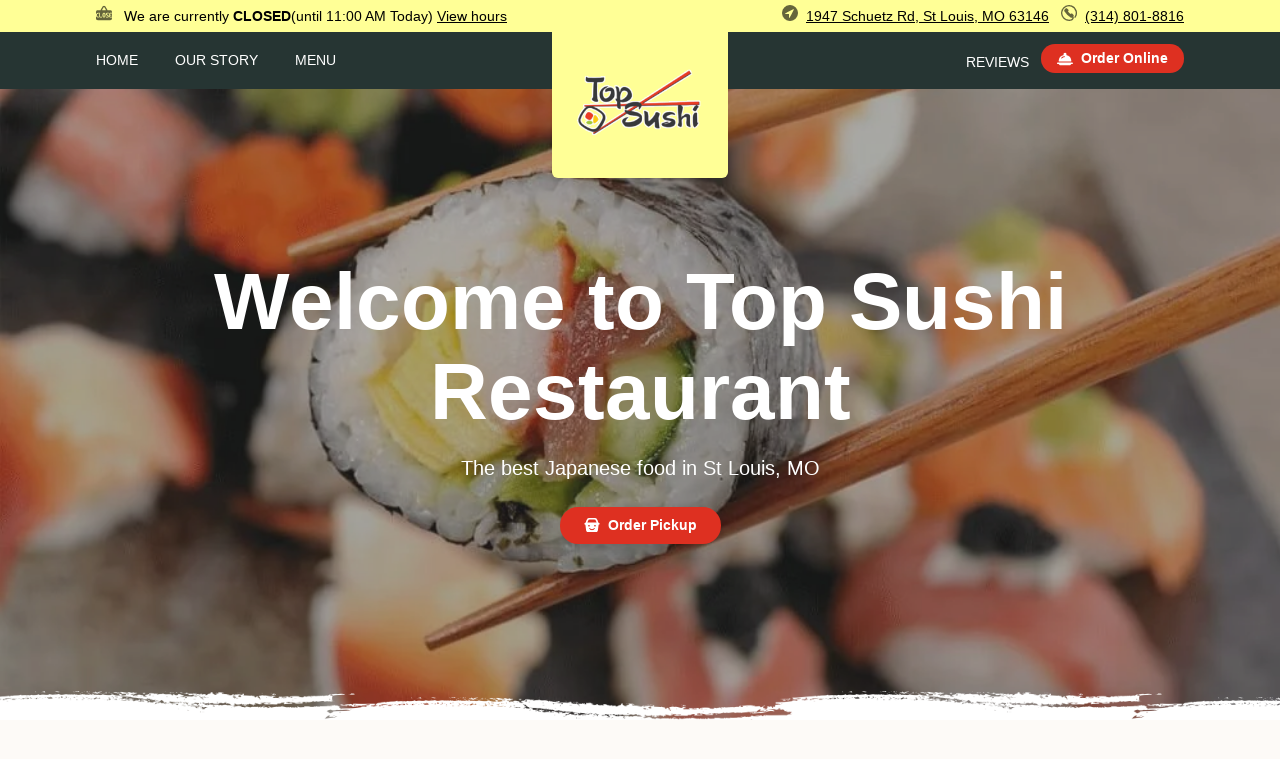

--- FILE ---
content_type: text/html; charset=UTF-8
request_url: https://www.topsushistlouis.com/
body_size: 10742
content:
<!doctype html>
<html lang="en">
<head>
	<meta charset="UTF-8">
	<meta name="viewport" content="width=device-width, initial-scale=1, shrink-to-fit=no"/>
	<meta http-equiv="X-UA-Compatible" content="ie=edge">
	<link rel="stylesheet" type="text/css" href="/web/website/assets/css/reset.css?_=1706986877" />

	<link rel="preload" as="font" type="font/woff2" href="/web/website/assets/css/fonts/egg_roll-webfont.woff2" crossorigin />
<link rel="stylesheet" type="text/css" href="/web/website/assets/css/fonts/egg_roll.css?_=1706986877" />

	<style>:root {
		--whiteColor:#ffffff;--blackColor:#15161a;--headerFontColor:#000000;--secondaryColor:#ffff96;--secondaryDarkColor:#068B76;--secondaryDarkerColor:#263533;--secondaryDarkerColor_70:rgba(38, 53, 51, 0.4);--primaryColor:#de3021;--primaryColorDark:#9F0102;--neutral100Color:#fdfaf7;--neutral300Color:#e8d1b3;--neutral600Color:#7a4b3e;--bodyFontWeight:400;--headingFontWeight:400;--boldFontWeight:700;--lineHeightBody:1.5;--lineHeightHeading:1.125;--bodyFont:Helvetica,Arial,egg_roll,sans-serif;--headingFont:Helvetica,Arial,egg_roll,sans-serif;--fontSize0:12px;--fontSize1:14px;--fontSize2:16px;--fontSize3:20px;--fontSize4:32px;--fontSize5:56px;--fontSize6:80px;--space0:0px;--space1:4px;--space2:8px;--space3:12px;--space4:16px;--space5:24px;--space6:32px;--space7:40px;--space8:48px;--space9:56px;--space10:64px;--space11:72px;--space12:80px;--space13:88px;--space14:96px;--space15:104px;--space16:112px;--space17:120px;--space18:128px;--space19:136px;--space20:144px;--radius0:4px;--radius1:6px;--radius2:8px;		}</style>

	<link rel="stylesheet" type="text/css" href="/web/website/assets/css/website_template.css?_=1769066139" />

	
		<script type="text/javascript" src="/web/website/assets/js/website_template.js?_=1763486641" defer></script>

			<title>TOP SUSHI Restaurant - St Louis, MO | Order Online | Japanese Takeout</title>
		<meta property="og:title" content="TOP SUSHI Restaurant - St Louis, MO | Order Online | Japanese Takeout"/>
			<meta name="description" content="We offer authentic and delicious tasting Japanese cuisine in St Louis, MO. Order online for pickup and enjoy your favorite dishes in the comfort of your home."/>
		<meta property="og:description" content="We offer authentic and delicious tasting Japanese cuisine in St Louis, MO. Order online for pickup and enjoy your favorite dishes in the comfort of your home."/>
				<meta name="keywords" content="top sushi restaurant, top sushi, top sushi st louis, top sushi menu, st louis japanese takeout, st louis japanese food, st louis japanese restaurants, japanese takeout, best japanese food in st louis, japanese restaurants in st louis, japanese restaurants near me, japanese food near me"/>
				<meta name="image" content="https://ehc-west-0-bucket.s3.us-west-2.amazonaws.com/web/documents/topsushistlouis/open_graph_image/"/>
		<meta property="og:image" content="https://ehc-west-0-bucket.s3.us-west-2.amazonaws.com/web/documents/topsushistlouis/open_graph_image/"/>
			<link rel="icon" type="image/png" href="https://imagedelivery.net/9lr8zq_Jvl7h6OFWqEi9IA/6abd8853-ea6f-475b-02f2-1fa279652300/public"/>
	
	<script type="application/ld+json">{
    "@context": "http://schema.org",
    "@type": "Restaurant",
    "@id": "https://www.topsushistlouis.com#restaurant",
    "name": "Top Sushi - Schuetz Rd, St Louis",
    "url": "https://www.topsushistlouis.com",
    "telephone": "+13148018816",
    "address": {
        "@type": "PostalAddress",
        "streetAddress": "1947 Schuetz Rd",
        "addressLocality": "St Louis",
        "addressRegion": "MO",
        "postalCode": "63146",
        "addressCountry": "US"
    },
    "hasMap": "https://maps.google.com/?q=Top Sushi - Schuetz Rd, St Louis, 1947 Schuetz Rd, St Louis, MO, 63146",
    "priceRange": "$$",
    "servesCuisine": "Sushi",
    "image": {
        "@context": "http://schema.org",
        "@type": "ImageObject",
        "contentLocation": "St Louis, MO",
        "url": "https://imagedelivery.net/9lr8zq_Jvl7h6OFWqEi9IA/f0d8d0ca-be87-4cbb-dca3-ef91058aa600/public"
    },
    "geo": {
        "@type": "GeoCoordinates",
        "name": "Top Sushi - Schuetz Rd, St Louis",
        "latitude": 38.6957723,
        "longitude": -90.429478
    },
    "hasMenu": [
        {
            "@type": "Menu",
            "name": "Main",
            "url": "https://www.topsushistlouis.com#menu"
        }
    ],
    "sameAs": [
        "https://www.yelp.com/biz/top-sushi-st-louis-st-louis",
        "https://www.tripadvisor.com/Restaurant_Review-g44881-d23823436-Reviews-Top_Sushi-Saint_Louis_Missouri.html"
    ],
    "openingHoursSpecification": [
        {
            "@type": "OpeningHoursSpecification",
            "opens": "11:00:00",
            "closes": "21:00:00",
            "dayOfWeek": [
                "http://schema.org/Monday",
                "http://schema.org/Tuesday",
                "http://schema.org/Wednesday",
                "http://schema.org/Thursday",
                "http://schema.org/Friday",
                "http://schema.org/Saturday"
            ]
        }
    ]
}</script>
<script async src="https://www.googletagmanager.com/gtag/js?id=G-8TVFE49BH0"></script><script>
			window.dataLayer = window.dataLayer || [];
			  function gtag(){dataLayer.push(arguments);}
			  gtag("js", new Date());
gtag("config", "G-8TVFE49BH0")</script>
</head>
<body data-use="IsScrolled">
<a href="#home" class="skipLink">Skip to main content</a>
<header class="header">
	<div class="secondary-nav">
		<div class="layout layout--wide">
			<div class="secondary-nav__wrapper">
				<div class="secondary-nav__hours">
					<div class="icon-text-container" style="color:var(--headerFontColor)">
						<p class="currently-open">
							<span class="presentation-icon" aria-hidden="true"><svg xmlns="http://www.w3.org/2000/svg" viewBox="0 0 24 24" aria-hidden="true" role="presentation"><title>shop-sign-close-1</title><path d="M11.125,13.75v3a.875.875,0,0,0,1.75,0v-3a.875.875,0,0,0-1.75,0Z"/><path d="M23.5,12.875h-2a.375.375,0,0,0-.375.375v1.125a.25.25,0,0,0,.25.25H22.5a.625.625,0,0,1,0,1.25H21.375a.25.25,0,0,0-.25.25V17.25a.375.375,0,0,0,.375.375h2a.613.613,0,0,1,.178.026.25.25,0,0,0,.322-.24V13.089a.25.25,0,0,0-.322-.24A.613.613,0,0,1,23.5,12.875Z"/><path d="M23.5,18.875h-2a1.627,1.627,0,0,1-1.625-1.625v-4A1.627,1.627,0,0,1,21.5,11.625h2a.613.613,0,0,1,.178.026.25.25,0,0,0,.322-.24V10.25a2.5,2.5,0,0,0-2.5-2.5H17.51a.249.249,0,0,1-.216-.124L14.367,2.609a2.74,2.74,0,0,0-4.734,0L6.706,7.626a.248.248,0,0,1-.215.124H2.5A2.5,2.5,0,0,0,0,10.25v2.892a.25.25,0,0,0,.46.136A3.625,3.625,0,0,1,3.5,11.625a.625.625,0,0,1,0,1.25,2.375,2.375,0,0,0,0,4.75.625.625,0,0,1,0,1.25A3.625,3.625,0,0,1,.46,17.222a.25.25,0,0,0-.46.136V20.25a2.5,2.5,0,0,0,2.5,2.5h19a2.5,2.5,0,0,0,2.5-2.5V19.089a.25.25,0,0,0-.322-.24A.613.613,0,0,1,23.5,18.875Zm-7.073-4.758,1.84,1.226a1.928,1.928,0,0,1-1.07,3.532H15.5a.625.625,0,0,1,0-1.25h1.7a.678.678,0,0,0,.376-1.242l-1.84-1.226a1.928,1.928,0,0,1,1.07-3.532h1.7a.625.625,0,0,1,0,1.25H16.8a.678.678,0,0,0-.376,1.242Zm-2.3-.367v3a2.125,2.125,0,0,1-4.25,0v-3a2.125,2.125,0,0,1,4.25,0Zm-9.25-1.5a.625.625,0,0,1,1.25,0v5a.375.375,0,0,0,.375.375h2a.625.625,0,0,1,0,1.25h-2A1.627,1.627,0,0,1,4.875,17.25Zm6.484-8.632a.774.774,0,0,1,1.282,0l2.191,3.756a.25.25,0,0,1-.216.376H9.384a.25.25,0,0,1-.216-.376Z"/></svg>
</span>
							We are currently <strong>CLOSED</strong><span>(until 11:00 AM Today)</span>
							<a class="anchor-link" href="#footer">View hours</a>
						</p>
					</div>
				</div>
				<nav class="secondary-nav__directions" aria-label="Restaurant address">
					<ul>
						<li class="icon-text-container" style="color:var(--headerFontColor)">
							<span class="presentation-icon" aria-hidden="true"><svg xmlns="http://www.w3.org/2000/svg" viewBox="0 0 24 24" aria-hidden="true" role="presentation"><title>compass-direction</title><path d="M12,0A12,12,0,1,0,24,12,12.013,12.013,0,0,0,12,0Zm5.74,7.069L11.632,18.815h0a.6.6,0,0,1-.531.323.577.577,0,0,1-.143-.017.6.6,0,0,1-.458-.583V13.6a.1.1,0,0,0-.1-.1H5.462a.6.6,0,0,1-.277-1.132L16.932,6.259a.6.6,0,0,1,.808.81Z"/></svg>
</span>
							<a href="https://www.google.com/maps/search/1947 Schuetz Rd, St Louis, MO 63146" aria-label="1947 Schuetz Rd, St Louis, MO 63146">
								<span data-use="ScaledText" data-use-props="[]" class="scaled-text">1947 Schuetz Rd, St Louis, MO 63146</span>
							</a>
						</li>
						<li class="secondary-nav__phone">
							<div class="icon-text-container" style="color:var(--headerFontColor)">
								<span class="presentation-icon" aria-hidden="true"><svg xmlns="http://www.w3.org/2000/svg" viewBox="0 0 24 24" aria-hidden="true" role="presentation"><title>phone-circle</title><path d="M12,.008a11.992,11.992,0,0,0,0,23.984c4.476,0,6.137-1.743,6.742-3.206a4.016,4.016,0,0,0-.18-3.6,1.911,1.911,0,0,0-.017-2.576l-1.431-1.43a1.932,1.932,0,0,0-2.722.1l-.211.21A28.16,28.16,0,0,1,10.5,9.815l.211-.21a1.933,1.933,0,0,0,.106-2.723L9.387,5.45a1.93,1.93,0,0,0-2.722.107l-.873.872a2.715,2.715,0,0,0-.48,3.324,28.771,28.771,0,0,0,8.931,8.931,2.445,2.445,0,0,0,1.312.371,2.815,2.815,0,0,0,1.472-.434,2.443,2.443,0,0,1-.279,1.691c-.659,1.1-2.3,1.68-4.748,1.68a9.99,9.99,0,1,1,8.245-4.346,1,1,0,1,0,1.649,1.133A11.994,11.994,0,0,0,12,.008Z"/></svg>
</span>
								<a href="tel:(314) 801-8816" aria-label="(314) 801-8816">(314) 801-8816</a>
							</div>
						</li>
					</ul>
				</nav>
			</div>
		</div>
	</div>
	<div class="main-nav">
		<div class="layout layout--wide">
			<div class="main-nav__wide">
				<div>
					<div>
						<section class="nav-bar">
		<nav class="nav-bar__menu-list nav-bar__menu-list--left" aria-label="Main navigation">
		<ul class="menu-list menu-list--header">
							<li class="menu-list-item" data-mobile-nav-toggle="false">
					<a class="anchor-link menu-list-item__link" href="/#home">Home</a>
				</li>
							<li class="menu-list-item" data-mobile-nav-toggle="false">
					<a class="anchor-link menu-list-item__link" href="/#ourstory">Our Story</a>
				</li>
							<li class="menu-list-item" data-mobile-nav-toggle="false">
					<a class="anchor-link menu-list-item__link" href="/#menu">Menu</a>
				</li>
					</ul>
	</nav>
	<nav class="nav-bar__menu-list nav-bar__menu-list--right" aria-label="Secondary navigation">
		<ul class="menu-list menu-list--header">
							<li class="menu-list-item" data-mobile-nav-toggle="false">
					<a class="anchor-link menu-list-item__link" href="/#reviews">Reviews</a>
				</li>
					</ul>
					<div class="nav-button-container">
				<a class="button button--small section-content__link" href="https://order.topsushistlouis.com/order">
	<span class="button__contents">
					<span class="icon-button" aria-hidden="true">
				<svg xmlns="http://www.w3.org/2000/svg" viewBox="0 0 24 24" aria-hidden="true" role="presentation"><title>tools-kitchen-serving-dome</title><path d="M23,17.375H1a1,1,0,0,0,0,2H2.061a1,1,0,0,1,.832.445l.443.664A2,2,0,0,0,5,21.375H19a2,2,0,0,0,1.664-.891l.443-.664a1,1,0,0,1,.832-.445H23a1,1,0,0,0,0-2Z"/><path d="M3,15.875H21a.5.5,0,0,0,.5-.5,9.517,9.517,0,0,0-7.276-9.237.251.251,0,0,1-.17-.346,2.228,2.228,0,0,0,.2-.917,2.25,2.25,0,0,0-4.5,0,2.228,2.228,0,0,0,.2.917.251.251,0,0,1-.17.346A9.517,9.517,0,0,0,2.5,15.375.5.5,0,0,0,3,15.875ZM6.464,9.952A7.774,7.774,0,0,1,10.894,7.7a.75.75,0,1,1,.212,1.484A6.279,6.279,0,0,0,7.535,11,.75.75,0,1,1,6.464,9.952Z"/></svg>
			</span>
				Order Online	</span>
</a>
			</div>
			</nav>
</section>
					</div>
				</div>
			</div>
			<div class="main-nav__narrow">
				<div data-use="MobileNav" data-use-props="{&quot;isExpandedClass&quot;:&quot;mobile-nav--expanded&quot;}" class="mobile-nav">
					<div class="mobile-bar">
							<span class="icon-menu-container" data-mobile-nav-toggle>
								<svg xmlns="http://www.w3.org/2000/svg" viewBox="0 0 24 24" aria-hidden="true" role="presentation"><title>navigation-menu</title><rect x="0.5" y="2.5" width="23" height="3" rx="1" ry="1"/><rect x="0.5" y="10.5" width="23" height="3" rx="1" ry="1"/><rect x="0.5" y="18.5" width="23" height="3" rx="1" ry="1"/></svg>
							</span>
						<a href="tel:(314) 801-8816" title="Phone Number">
							<span aria-hidden="true"><svg xmlns="http://www.w3.org/2000/svg" viewBox="0 0 24 24" aria-hidden="true" role="presentation"><title>phone-circle</title><path d="M12,.008a11.992,11.992,0,0,0,0,23.984c4.476,0,6.137-1.743,6.742-3.206a4.016,4.016,0,0,0-.18-3.6,1.911,1.911,0,0,0-.017-2.576l-1.431-1.43a1.932,1.932,0,0,0-2.722.1l-.211.21A28.16,28.16,0,0,1,10.5,9.815l.211-.21a1.933,1.933,0,0,0,.106-2.723L9.387,5.45a1.93,1.93,0,0,0-2.722.107l-.873.872a2.715,2.715,0,0,0-.48,3.324,28.771,28.771,0,0,0,8.931,8.931,2.445,2.445,0,0,0,1.312.371,2.815,2.815,0,0,0,1.472-.434,2.443,2.443,0,0,1-.279,1.691c-.659,1.1-2.3,1.68-4.748,1.68a9.99,9.99,0,1,1,8.245-4.346,1,1,0,1,0,1.649,1.133A11.994,11.994,0,0,0,12,.008Z"/></svg>
</span>
							<span style="display: none">(314) 801-8816</span>
						</a>
					</div>
					<div class="overlay-background" role="button" tabIndex="-1" aria-label="Close menu" data-mobile-nav-toggle="false">
						<span style="display: none">Overlay background</span>
					</div>
					<div class="mobile-menu-container">
						<div class="mobile-menu-container__icon icon-container" data-mobile-nav-toggle="false">
							<svg xmlns="http://www.w3.org/2000/svg" viewBox="0 0 24 24" aria-hidden="true" role="presentation"><title>close</title><path d="M14.3,12.179a.25.25,0,0,1,0-.354l9.263-9.262A1.5,1.5,0,0,0,21.439.442L12.177,9.7a.25.25,0,0,1-.354,0L2.561.442A1.5,1.5,0,0,0,.439,2.563L9.7,11.825a.25.25,0,0,1,0,.354L.439,21.442a1.5,1.5,0,0,0,2.122,2.121L11.823,14.3a.25.25,0,0,1,.354,0l9.262,9.263a1.5,1.5,0,0,0,2.122-2.121Z"/></svg>
						</div>
						<section class="nav-bar">
		<nav class="nav-bar__menu-list nav-bar__menu-list--left" aria-label="Main navigation">
		<ul class="menu-list menu-list--header">
							<li class="menu-list-item" data-mobile-nav-toggle="false">
					<a class="anchor-link menu-list-item__link" href="/#home">Home</a>
				</li>
							<li class="menu-list-item" data-mobile-nav-toggle="false">
					<a class="anchor-link menu-list-item__link" href="/#ourstory">Our Story</a>
				</li>
							<li class="menu-list-item" data-mobile-nav-toggle="false">
					<a class="anchor-link menu-list-item__link" href="/#menu">Menu</a>
				</li>
					</ul>
	</nav>
	<nav class="nav-bar__menu-list nav-bar__menu-list--right" aria-label="Secondary navigation">
		<ul class="menu-list menu-list--header">
							<li class="menu-list-item" data-mobile-nav-toggle="false">
					<a class="anchor-link menu-list-item__link" href="/#reviews">Reviews</a>
				</li>
					</ul>
					<div class="nav-button-container">
				<a class="button button--small section-content__link" href="https://order.topsushistlouis.com/order">
	<span class="button__contents">
					<span class="icon-button" aria-hidden="true">
				<svg xmlns="http://www.w3.org/2000/svg" viewBox="0 0 24 24" aria-hidden="true" role="presentation"><title>tools-kitchen-serving-dome</title><path d="M23,17.375H1a1,1,0,0,0,0,2H2.061a1,1,0,0,1,.832.445l.443.664A2,2,0,0,0,5,21.375H19a2,2,0,0,0,1.664-.891l.443-.664a1,1,0,0,1,.832-.445H23a1,1,0,0,0,0-2Z"/><path d="M3,15.875H21a.5.5,0,0,0,.5-.5,9.517,9.517,0,0,0-7.276-9.237.251.251,0,0,1-.17-.346,2.228,2.228,0,0,0,.2-.917,2.25,2.25,0,0,0-4.5,0,2.228,2.228,0,0,0,.2.917.251.251,0,0,1-.17.346A9.517,9.517,0,0,0,2.5,15.375.5.5,0,0,0,3,15.875ZM6.464,9.952A7.774,7.774,0,0,1,10.894,7.7a.75.75,0,1,1,.212,1.484A6.279,6.279,0,0,0,7.535,11,.75.75,0,1,1,6.464,9.952Z"/></svg>
			</span>
				Order Online	</span>
</a>
			</div>
			</nav>
</section>
					</div>
				</div>
			</div>
		</div>
	</div>
			<div class="logo logo--header">
			<a class="anchor-link" href="/#home" title="Go to top">
				<div class="logo__wrapper">
					<img class="logo-image" src="https://imagedelivery.net/9lr8zq_Jvl7h6OFWqEi9IA/f0d8d0ca-be87-4cbb-dca3-ef91058aa600/public" alt="Top Sushi - Schuetz Rd, St Louis logo">
				</div>
			</a>
		</div>
	</header>
<main>
	<span id="home" class="anchor-id"></span>
	<div>
		<section class="section-background-image" style="background-image:url(&quot;https://imagedelivery.net/9lr8zq_Jvl7h6OFWqEi9IA/420280d5-01b2-47c3-5b42-571cf3244a00/public&quot;)">
	<div class="dark-overlay" style="height:100vh">
		<div class="dark-overlay__top">
			<div class="dark-overlay__edge dark-overlay__edge--bottom" style="mask-image:url(&quot;/web/website/assets/img/backgrounds/separator-bottom.png?_=1706986877&quot;);-webkit-mask-image:url(&quot;/web/website/assets/img/backgrounds/separator-bottom.png?_=1706986877&quot;)"></div>
		</div>
		<div class="dark-overlay__bottom"></div>
	</div>
	<div class="section-content section-content--home">
		<h1>
			Welcome to Top Sushi Restaurant		</h1>
		<h2>The best Japanese food in St Louis, MO</h2>
		<ul class="section-content__buttons-container" aria-label="Different ways to order">
							<li>
					<a class="button button--primary section-content__link" href="https://order.topsushistlouis.com/order">
	<span class="button__contents">
					<span class="icon-button" aria-hidden="true">
				<svg xmlns="http://www.w3.org/2000/svg" viewBox="0 0 24 24" aria-hidden="true" role="presentation"><title>shopping-basket-smile-1</title><path d="M22,8.625h-.24a.249.249,0,0,1-.235-.166L20,4.2a4.259,4.259,0,0,0-4-2.821H8A4.259,4.259,0,0,0,4,4.2L2.475,8.459a.249.249,0,0,1-.235.166H2a1.5,1.5,0,0,0-.13,2.99.251.251,0,0,1,.222.215l1.194,8.756a2.451,2.451,0,0,0,2.48,2.039H18.234a2.451,2.451,0,0,0,2.48-2.039l1.194-8.756a.251.251,0,0,1,.221-.215A1.5,1.5,0,0,0,22,8.625ZM6.352,5.037A1.755,1.755,0,0,1,8,3.875h8a1.755,1.755,0,0,1,1.648,1.162l1.073,3a.25.25,0,0,1-.235.334H5.514a.25.25,0,0,1-.235-.334ZM7.5,14.375a1.25,1.25,0,1,1,1.25-1.25A1.25,1.25,0,0,1,7.5,14.375Zm1.623,2.4a3.46,3.46,0,0,0,5.754,0,.75.75,0,0,1,1.246.835,4.96,4.96,0,0,1-8.246,0,.75.75,0,0,1,1.246-.835Zm7.377-2.4a1.25,1.25,0,1,1,1.25-1.25A1.25,1.25,0,0,1,16.5,14.375Z"/></svg>
			</span>
				Order Pickup	</span>
</a>
				</li>
			
			
					</ul>
	</div>
</section>
	</div>
	<span id="ourstory" class="anchor-id"></span>
	<div>
		<div class="layout layout--normal">
	<div class="ourstory">
		<div class="ourstory__image-container">
			<img class="ourstory__image" loading="lazy"
				src="https://imagedelivery.net/9lr8zq_Jvl7h6OFWqEi9IA/18a861bb-3e81-474d-c993-e43757d66500/public"
				alt="Image for Our Story"/>
		</div>
		<div class="ourstory__section">
			<div class="section-heading section-heading--small-margin">
				<span class="section-heading__caption" aria-hidden="true">Where We Started</span>
				<h2 class="section-heading__contents">Our Story</h2>
			</div>
			<p class="paragraph">Top Sushi Restaurant offers authentic and delicious tasting Japanese cuisine in St Louis, MO. Top Sushi's convenient location and affordable prices make our restaurant a natural choice for eat-in or take-out meals in the St Louis community. Our restaurant is known for its variety in taste and high-quality fresh ingredients. Come and experience our friendly atmosphere and excellent service.</p>
		</div>
	</div>
</div>
	</div>
	<span id="menu" class="anchor-id"></span>
	<div>
		
<section class="section-background-image section-background-image--menu"
	style="background-image:url(&quot;https://imagedelivery.net/9lr8zq_Jvl7h6OFWqEi9IA/c2e1e3b4-ecc6-484f-d7ff-04bd95d8df00/public&quot;)">
	<div class="dark-overlay">
		<div class="dark-overlay__top">
			<div class="dark-overlay__edge dark-overlay__edge--top" style="mask-image:url(&quot;/web/website/assets/img/backgrounds/separator-top.png?_=1706986877&quot;);-webkit-mask-image:url(&quot;/web/website/assets/img/backgrounds/separator-top.png?_=1706986877&quot;);background-color:var(--neutral100Color)"></div>
			<div class="dark-overlay__edge dark-overlay__edge--bottom" style="mask-image:url(&quot;/web/website/assets/img/backgrounds/separator-bottom.png?_=1706986877&quot;);-webkit-mask-image:url(&quot;/web/website/assets/img/backgrounds/separator-bottom.png?_=1706986877&quot;);background-color:var(--neutral100Color)"></div>
		</div>
		<div class="dark-overlay__bottom"></div>
	</div>
	<div class="section-content section-content--menu">
		<div class="layout layout--normal">
			<div class="restaurant-menu-container">
				<div class="section-heading section-heading--small-margin" style="text-align: center; margin: 48px 0 16px 0;">
					<p class="section-heading__caption section-heading--light" aria-hidden="true" style="color: var(--colorBlack)">Featured Dishes</p>
					<h2 class="section-heading__contents">Menu</h2>
				</div>

				<div data-use="Tabs">
					<div class="tabs-wrapper" style='display: none;'>
						<nav aria-label="Restaurant menus">
							<ul role="tablist">
																	<li id="tab-20719" role="tab" aria-controls="tabpanel-20719" aria-selected="true" tabindex="0">Main</li>
															</ul>
						</nav>
					</div>

											<div class="restaurant-menu" id="tabpanel-20719" role="tabpanel" aria-labelledby="tab-20719">
							<div class="restaurant-category-container column-container more-than-one">
																	<div style="margin-bottom: 16px; display: inline-block; width: 100%;">
										<h3>Appetizer</h3>
																					<div class="restaurant-menu-category__item">
												<span class="restaurant-menu-category__item-name">Gyoza (6)</span>
												<span class="restaurant-menu-category__item-price">$6.00</span>
											</div>
																					<div class="restaurant-menu-category__item">
												<span class="restaurant-menu-category__item-name">Agedashi To Fu</span>
												<span class="restaurant-menu-category__item-price">$6.00</span>
											</div>
																					<div class="restaurant-menu-category__item">
												<span class="restaurant-menu-category__item-name">Crab Rangoon (5)</span>
												<span class="restaurant-menu-category__item-price">$5.00</span>
											</div>
																					<div class="restaurant-menu-category__item">
												<span class="restaurant-menu-category__item-name">Spring Roll (4)</span>
												<span class="restaurant-menu-category__item-price">$5.00</span>
											</div>
																					<div class="restaurant-menu-category__item">
												<span class="restaurant-menu-category__item-name">Edamame</span>
												<span class="restaurant-menu-category__item-price">$5.00</span>
											</div>
																					<div class="restaurant-menu-category__item">
												<span class="restaurant-menu-category__item-name">Kimchi</span>
												<span class="restaurant-menu-category__item-price">$4.00</span>
											</div>
																					<div class="restaurant-menu-category__item">
												<span class="restaurant-menu-category__item-name">Tempura with Vegetable Appetizer</span>
												<span class="restaurant-menu-category__item-price">$11.00</span>
											</div>
																					<div class="restaurant-menu-category__item">
												<span class="restaurant-menu-category__item-name">Shrimp Tempura and Vegetable Appetizer</span>
												<span class="restaurant-menu-category__item-price">$14.00</span>
											</div>
																					<div class="restaurant-menu-category__item">
												<span class="restaurant-menu-category__item-name">Squid Tempura and Vegetable Appetizer</span>
												<span class="restaurant-menu-category__item-price">$14.00</span>
											</div>
																					<div class="restaurant-menu-category__item">
												<span class="restaurant-menu-category__item-name">Soft Shell Crab Tempura Appetizer</span>
												<span class="restaurant-menu-category__item-price">$14.00</span>
											</div>
																					<div class="restaurant-menu-category__item">
												<span class="restaurant-menu-category__item-name">Avocado Tempura Appetizer</span>
												<span class="restaurant-menu-category__item-price">$5.00</span>
											</div>
																					<div class="restaurant-menu-category__item">
												<span class="restaurant-menu-category__item-name">Shu Mai (4)</span>
												<span class="restaurant-menu-category__item-price">$6.00</span>
											</div>
																			</div>
																	<div style="margin-bottom: 16px; display: inline-block; width: 100%;">
										<h3>Soup & Salads</h3>
																					<div class="restaurant-menu-category__item">
												<span class="restaurant-menu-category__item-name">Miso Soup</span>
												<span class="restaurant-menu-category__item-price">$3.00</span>
											</div>
																					<div class="restaurant-menu-category__item">
												<span class="restaurant-menu-category__item-name">Seaweed Salad</span>
												<span class="restaurant-menu-category__item-price">$6.00</span>
											</div>
																					<div class="restaurant-menu-category__item">
												<span class="restaurant-menu-category__item-name">Octopus Salad</span>
												<span class="restaurant-menu-category__item-price">$6.00</span>
											</div>
																					<div class="restaurant-menu-category__item">
												<span class="restaurant-menu-category__item-name">Side Salad</span>
												<span class="restaurant-menu-category__item-price">$3.00</span>
											</div>
																					<div class="restaurant-menu-category__item">
												<span class="restaurant-menu-category__item-name">Salmon Skin Salad</span>
												<span class="restaurant-menu-category__item-price">$8.00</span>
											</div>
																					<div class="restaurant-menu-category__item">
												<span class="restaurant-menu-category__item-name">Avocado Salad</span>
												<span class="restaurant-menu-category__item-price">$7.00</span>
											</div>
																			</div>
																	<div style="margin-bottom: 16px; display: inline-block; width: 100%;">
										<h3>Entrées</h3>
																					<div class="restaurant-menu-category__item">
												<span class="restaurant-menu-category__item-name">Nigiri Deluxe Boat (For One)</span>
												<span class="restaurant-menu-category__item-price">$26.00</span>
											</div>
																					<div class="restaurant-menu-category__item">
												<span class="restaurant-menu-category__item-name">Sushi Boat Special (For Two)</span>
												<span class="restaurant-menu-category__item-price">$52.00</span>
											</div>
																					<div class="restaurant-menu-category__item">
												<span class="restaurant-menu-category__item-name">Una Don</span>
												<span class="restaurant-menu-category__item-price">$26.00</span>
											</div>
																					<div class="restaurant-menu-category__item">
												<span class="restaurant-menu-category__item-name">Top Sushi Combination Boat</span>
												<span class="restaurant-menu-category__item-price">$85.00</span>
											</div>
																					<div class="restaurant-menu-category__item">
												<span class="restaurant-menu-category__item-name">Chirashi (12 pcs)</span>
												<span class="restaurant-menu-category__item-price">$28.00</span>
											</div>
																					<div class="restaurant-menu-category__item">
												<span class="restaurant-menu-category__item-name">Tekka Don</span>
												<span class="restaurant-menu-category__item-price">$27.00</span>
											</div>
																			</div>
																	<div style="margin-bottom: 16px; display: inline-block; width: 100%;">
										<h3>Yaki Soba</h3>
																					<div class="restaurant-menu-category__item">
												<span class="restaurant-menu-category__item-name">Vegetarian Yaki Soba</span>
												<span class="restaurant-menu-category__item-price">$12.00</span>
											</div>
																					<div class="restaurant-menu-category__item">
												<span class="restaurant-menu-category__item-name">Chicken Yaki Soba</span>
												<span class="restaurant-menu-category__item-price">$15.00</span>
											</div>
																					<div class="restaurant-menu-category__item">
												<span class="restaurant-menu-category__item-name">Beef Yaki Soba</span>
												<span class="restaurant-menu-category__item-price">$17.00</span>
											</div>
																					<div class="restaurant-menu-category__item">
												<span class="restaurant-menu-category__item-name">Shrimp Yaki Soba</span>
												<span class="restaurant-menu-category__item-price">$17.00</span>
											</div>
																			</div>
																	<div style="margin-bottom: 16px; display: inline-block; width: 100%;">
										<h3>Yaki Udon</h3>
																					<div class="restaurant-menu-category__item">
												<span class="restaurant-menu-category__item-name">Vegetarian Yaki Udon</span>
												<span class="restaurant-menu-category__item-price">$12.00</span>
											</div>
																					<div class="restaurant-menu-category__item">
												<span class="restaurant-menu-category__item-name">Chicken Yaki Udon</span>
												<span class="restaurant-menu-category__item-price">$15.00</span>
											</div>
																					<div class="restaurant-menu-category__item">
												<span class="restaurant-menu-category__item-name">Beef Yaki Udon</span>
												<span class="restaurant-menu-category__item-price">$17.00</span>
											</div>
																					<div class="restaurant-menu-category__item">
												<span class="restaurant-menu-category__item-name">Shrimp Yaki Udon</span>
												<span class="restaurant-menu-category__item-price">$17.00</span>
											</div>
																			</div>
																	<div style="margin-bottom: 16px; display: inline-block; width: 100%;">
										<h3>Tempura</h3>
																					<div class="restaurant-menu-category__item">
												<span class="restaurant-menu-category__item-name">Shrimp Tempura</span>
												<span class="restaurant-menu-category__item-price">$20.00</span>
											</div>
																					<div class="restaurant-menu-category__item">
												<span class="restaurant-menu-category__item-name">Shrimp and Veg. Tempura</span>
												<span class="restaurant-menu-category__item-price">$18.00</span>
											</div>
																					<div class="restaurant-menu-category__item">
												<span class="restaurant-menu-category__item-name">Veg. Tempura</span>
												<span class="restaurant-menu-category__item-price">$14.00</span>
											</div>
																					<div class="restaurant-menu-category__item">
												<span class="restaurant-menu-category__item-name">Soft Shell Crab Tempura</span>
												<span class="restaurant-menu-category__item-price">$18.00</span>
											</div>
																					<div class="restaurant-menu-category__item">
												<span class="restaurant-menu-category__item-name">Seafood Veg. Tempura</span>
												<span class="restaurant-menu-category__item-price">$24.00</span>
											</div>
																			</div>
																	<div style="margin-bottom: 16px; display: inline-block; width: 100%;">
										<h3>Teriyaki</h3>
																					<div class="restaurant-menu-category__item">
												<span class="restaurant-menu-category__item-name">Chicken Teriyaki</span>
												<span class="restaurant-menu-category__item-price">$16.00</span>
											</div>
																					<div class="restaurant-menu-category__item">
												<span class="restaurant-menu-category__item-name">Shrimp Teriyaki</span>
												<span class="restaurant-menu-category__item-price">$18.00</span>
											</div>
																					<div class="restaurant-menu-category__item">
												<span class="restaurant-menu-category__item-name">Salmon Teriyaki</span>
												<span class="restaurant-menu-category__item-price">$18.00</span>
											</div>
																			</div>
																	<div style="margin-bottom: 16px; display: inline-block; width: 100%;">
										<h3>Katsu</h3>
																					<div class="restaurant-menu-category__item">
												<span class="restaurant-menu-category__item-name">Katsu Chicken</span>
												<span class="restaurant-menu-category__item-price">$15.00</span>
											</div>
																					<div class="restaurant-menu-category__item">
												<span class="restaurant-menu-category__item-name">Katsu Pork</span>
												<span class="restaurant-menu-category__item-price">$15.00</span>
											</div>
																					<div class="restaurant-menu-category__item">
												<span class="restaurant-menu-category__item-name">Katsu Salmon</span>
												<span class="restaurant-menu-category__item-price">$18.00</span>
											</div>
																			</div>
																	<div style="margin-bottom: 16px; display: inline-block; width: 100%;">
										<h3>Korean Foood - Bibimbop</h3>
																					<div class="restaurant-menu-category__item">
												<span class="restaurant-menu-category__item-name">Veggie Bibimbop</span>
												<span class="restaurant-menu-category__item-price">$12.00</span>
											</div>
																					<div class="restaurant-menu-category__item">
												<span class="restaurant-menu-category__item-name">Beef Bibimbop</span>
												<span class="restaurant-menu-category__item-price">$18.00</span>
											</div>
																					<div class="restaurant-menu-category__item">
												<span class="restaurant-menu-category__item-name">Pork Bibimbop</span>
												<span class="restaurant-menu-category__item-price">$15.00</span>
											</div>
																					<div class="restaurant-menu-category__item">
												<span class="restaurant-menu-category__item-name">Chicken Bibimbop</span>
												<span class="restaurant-menu-category__item-price">$15.00</span>
											</div>
																					<div class="restaurant-menu-category__item">
												<span class="restaurant-menu-category__item-name">Seafood Bibimbop</span>
												<span class="restaurant-menu-category__item-price">$18.00</span>
											</div>
																			</div>
																	<div style="margin-bottom: 16px; display: inline-block; width: 100%;">
										<h3>Korean Food - Bulgoki</h3>
																					<div class="restaurant-menu-category__item">
												<span class="restaurant-menu-category__item-name">Beef Bulgoki</span>
												<span class="restaurant-menu-category__item-price">$17.00</span>
											</div>
																					<div class="restaurant-menu-category__item">
												<span class="restaurant-menu-category__item-name">Pork Bulgoki</span>
												<span class="restaurant-menu-category__item-price">$14.00</span>
											</div>
																					<div class="restaurant-menu-category__item">
												<span class="restaurant-menu-category__item-name">Chicken Bulgoki</span>
												<span class="restaurant-menu-category__item-price">$14.00</span>
											</div>
																					<div class="restaurant-menu-category__item">
												<span class="restaurant-menu-category__item-name">Seafood Bulgoki</span>
												<span class="restaurant-menu-category__item-price">$17.00</span>
											</div>
																			</div>
																	<div style="margin-bottom: 16px; display: inline-block; width: 100%;">
										<h3>Fried Rice</h3>
																					<div class="restaurant-menu-category__item">
												<span class="restaurant-menu-category__item-name">Vegetarian Fried Rice</span>
												<span class="restaurant-menu-category__item-price">$12.00</span>
											</div>
																					<div class="restaurant-menu-category__item">
												<span class="restaurant-menu-category__item-name">Chicken Fried Rice</span>
												<span class="restaurant-menu-category__item-price">$14.00</span>
											</div>
																					<div class="restaurant-menu-category__item">
												<span class="restaurant-menu-category__item-name">Beef Fried Rice</span>
												<span class="restaurant-menu-category__item-price">$16.00</span>
											</div>
																					<div class="restaurant-menu-category__item">
												<span class="restaurant-menu-category__item-name">Shrimp Fried Rice</span>
												<span class="restaurant-menu-category__item-price">$16.00</span>
											</div>
																					<div class="restaurant-menu-category__item">
												<span class="restaurant-menu-category__item-name">Pork Fried Rice</span>
												<span class="restaurant-menu-category__item-price">$14.00</span>
											</div>
																					<div class="restaurant-menu-category__item">
												<span class="restaurant-menu-category__item-name">House Fried Rice</span>
												<span class="restaurant-menu-category__item-price">$18.00</span>
											</div>
																			</div>
																	<div style="margin-bottom: 16px; display: inline-block; width: 100%;">
										<h3>Noodle Soup Bowls: Ramen</h3>
																					<div class="restaurant-menu-category__item">
												<span class="restaurant-menu-category__item-name">Bulgoki Ramen</span>
												<span class="restaurant-menu-category__item-price">$16.00</span>
											</div>
																					<div class="restaurant-menu-category__item">
												<span class="restaurant-menu-category__item-name">Chicken Ramen</span>
												<span class="restaurant-menu-category__item-price">$15.00</span>
											</div>
																					<div class="restaurant-menu-category__item">
												<span class="restaurant-menu-category__item-name">Pork Ramen</span>
												<span class="restaurant-menu-category__item-price">$15.00</span>
											</div>
																					<div class="restaurant-menu-category__item">
												<span class="restaurant-menu-category__item-name">Seafood Ramen</span>
												<span class="restaurant-menu-category__item-price">$16.00</span>
											</div>
																			</div>
																	<div style="margin-bottom: 16px; display: inline-block; width: 100%;">
										<h3>Nigiri / Sashimi</h3>
																					<div class="restaurant-menu-category__item">
												<span class="restaurant-menu-category__item-name">1. Sweet Shrimp</span>
												<span class="restaurant-menu-category__item-price">$6.00</span>
											</div>
																					<div class="restaurant-menu-category__item">
												<span class="restaurant-menu-category__item-name">2. Shrimp</span>
												<span class="restaurant-menu-category__item-price">$3.00</span>
											</div>
																					<div class="restaurant-menu-category__item">
												<span class="restaurant-menu-category__item-name">3. Squid</span>
												<span class="restaurant-menu-category__item-price">$3.50</span>
											</div>
																					<div class="restaurant-menu-category__item">
												<span class="restaurant-menu-category__item-name">4. Surf Clam</span>
												<span class="restaurant-menu-category__item-price">$3.50</span>
											</div>
																					<div class="restaurant-menu-category__item">
												<span class="restaurant-menu-category__item-name">5. Crab Stick</span>
												<span class="restaurant-menu-category__item-price">$2.50</span>
											</div>
																					<div class="restaurant-menu-category__item">
												<span class="restaurant-menu-category__item-name">6. Omelette</span>
												<span class="restaurant-menu-category__item-price">$2.50</span>
											</div>
																					<div class="restaurant-menu-category__item">
												<span class="restaurant-menu-category__item-name">7. Octopus</span>
												<span class="restaurant-menu-category__item-price">$3.50</span>
											</div>
																					<div class="restaurant-menu-category__item">
												<span class="restaurant-menu-category__item-name">8. Large Scallop</span>
												<span class="restaurant-menu-category__item-price">$4.50</span>
											</div>
																					<div class="restaurant-menu-category__item">
												<span class="restaurant-menu-category__item-name">9. Mackerel</span>
												<span class="restaurant-menu-category__item-price">$3.50</span>
											</div>
																					<div class="restaurant-menu-category__item">
												<span class="restaurant-menu-category__item-name">10. Salmon Roe</span>
												<span class="restaurant-menu-category__item-price">$4.50</span>
											</div>
																					<div class="restaurant-menu-category__item">
												<span class="restaurant-menu-category__item-name">11. Sea Bass</span>
												<span class="restaurant-menu-category__item-price">$3.50</span>
											</div>
																					<div class="restaurant-menu-category__item">
												<span class="restaurant-menu-category__item-name">12. Smelt Egg</span>
												<span class="restaurant-menu-category__item-price">$3.50</span>
											</div>
																					<div class="restaurant-menu-category__item">
												<span class="restaurant-menu-category__item-name">13. Eel</span>
												<span class="restaurant-menu-category__item-price">$4.50</span>
											</div>
																					<div class="restaurant-menu-category__item">
												<span class="restaurant-menu-category__item-name">14. Red Snapper</span>
												<span class="restaurant-menu-category__item-price">$3.50</span>
											</div>
																					<div class="restaurant-menu-category__item">
												<span class="restaurant-menu-category__item-name">15. Yellowtail</span>
												<span class="restaurant-menu-category__item-price">$4.50</span>
											</div>
																					<div class="restaurant-menu-category__item">
												<span class="restaurant-menu-category__item-name">16. Tuna</span>
												<span class="restaurant-menu-category__item-price">$4.50</span>
											</div>
																			</div>
																	<div style="margin-bottom: 16px; display: inline-block; width: 100%;">
										<h3>Vegetable Sushi or Roll</h3>
																					<div class="restaurant-menu-category__item">
												<span class="restaurant-menu-category__item-name">20. Asparagus</span>
												<span class="restaurant-menu-category__item-price">$4.95</span>
											</div>
																					<div class="restaurant-menu-category__item">
												<span class="restaurant-menu-category__item-name">21. Avocado</span>
												<span class="restaurant-menu-category__item-price">$4.95</span>
											</div>
																					<div class="restaurant-menu-category__item">
												<span class="restaurant-menu-category__item-name">22. Mushroom</span>
												<span class="restaurant-menu-category__item-price">$4.95</span>
											</div>
																					<div class="restaurant-menu-category__item">
												<span class="restaurant-menu-category__item-name">23. Cucumber</span>
												<span class="restaurant-menu-category__item-price">$4.95</span>
											</div>
																					<div class="restaurant-menu-category__item">
												<span class="restaurant-menu-category__item-name">24. Pickled Radish</span>
												<span class="restaurant-menu-category__item-price">$4.95</span>
											</div>
																					<div class="restaurant-menu-category__item">
												<span class="restaurant-menu-category__item-name">25. Inari</span>
												<span class="restaurant-menu-category__item-price">$4.95</span>
											</div>
																					<div class="restaurant-menu-category__item">
												<span class="restaurant-menu-category__item-name">26. Kanpyo</span>
												<span class="restaurant-menu-category__item-price">$4.95</span>
											</div>
																			</div>
																	<div style="margin-bottom: 16px; display: inline-block; width: 100%;">
										<h3>Top Sushi Roll</h3>
																					<div class="restaurant-menu-category__item">
												<span class="restaurant-menu-category__item-name">27. Vegetable Roll</span>
												<span class="restaurant-menu-category__item-price">$6.95</span>
											</div>
																					<div class="restaurant-menu-category__item">
												<span class="restaurant-menu-category__item-name">28. Crab Rangoon Roll</span>
												<span class="restaurant-menu-category__item-price">$9.00</span>
											</div>
																					<div class="restaurant-menu-category__item">
												<span class="restaurant-menu-category__item-name">29. St Louis Roll</span>
												<span class="restaurant-menu-category__item-price">$9.00</span>
											</div>
																					<div class="restaurant-menu-category__item">
												<span class="restaurant-menu-category__item-name">30. Spicy Salmon Roll</span>
												<span class="restaurant-menu-category__item-price">$9.00</span>
											</div>
																					<div class="restaurant-menu-category__item">
												<span class="restaurant-menu-category__item-name">31. Spicy Tuna Roll</span>
												<span class="restaurant-menu-category__item-price">$9.00</span>
											</div>
																					<div class="restaurant-menu-category__item">
												<span class="restaurant-menu-category__item-name">32. Spicy White Tuna Roll</span>
												<span class="restaurant-menu-category__item-price">$9.00</span>
											</div>
																					<div class="restaurant-menu-category__item">
												<span class="restaurant-menu-category__item-name">33. Spicy Yellow Tuna Roll</span>
												<span class="restaurant-menu-category__item-price">$9.00</span>
											</div>
																					<div class="restaurant-menu-category__item">
												<span class="restaurant-menu-category__item-name">34. Salmon Skin Roll</span>
												<span class="restaurant-menu-category__item-price">$9.00</span>
											</div>
																					<div class="restaurant-menu-category__item">
												<span class="restaurant-menu-category__item-name">35. Tokyo Roll</span>
												<span class="restaurant-menu-category__item-price">$9.00</span>
											</div>
																					<div class="restaurant-menu-category__item">
												<span class="restaurant-menu-category__item-name">36. Dynamite Roll</span>
												<span class="restaurant-menu-category__item-price">$9.00</span>
											</div>
																					<div class="restaurant-menu-category__item">
												<span class="restaurant-menu-category__item-name">37. Spicy Calamari Roll</span>
												<span class="restaurant-menu-category__item-price">$9.00</span>
											</div>
																					<div class="restaurant-menu-category__item">
												<span class="restaurant-menu-category__item-name">38. Mexico Roll</span>
												<span class="restaurant-menu-category__item-price">$12.00</span>
											</div>
																					<div class="restaurant-menu-category__item">
												<span class="restaurant-menu-category__item-name">39. Yummy Roll</span>
												<span class="restaurant-menu-category__item-price">$14.00</span>
											</div>
																					<div class="restaurant-menu-category__item">
												<span class="restaurant-menu-category__item-name">40. Big Mouth Roll</span>
												<span class="restaurant-menu-category__item-price">$11.00</span>
											</div>
																					<div class="restaurant-menu-category__item">
												<span class="restaurant-menu-category__item-name">41. Salmon Avocado Roll</span>
												<span class="restaurant-menu-category__item-price">$9.00</span>
											</div>
																					<div class="restaurant-menu-category__item">
												<span class="restaurant-menu-category__item-name">42. Tuna Avocado Roll</span>
												<span class="restaurant-menu-category__item-price">$9.00</span>
											</div>
																			</div>
																	<div style="margin-bottom: 16px; display: inline-block; width: 100%;">
										<h3>Lunch Special</h3>
																					<div class="restaurant-menu-category__item">
												<span class="restaurant-menu-category__item-name">Beef Bulgoki</span>
												<span class="restaurant-menu-category__item-price">$12.00</span>
											</div>
																					<div class="restaurant-menu-category__item">
												<span class="restaurant-menu-category__item-name">Chicken Bulgoki</span>
												<span class="restaurant-menu-category__item-price">$10.00</span>
											</div>
																					<div class="restaurant-menu-category__item">
												<span class="restaurant-menu-category__item-name">Pork Bulgoki</span>
												<span class="restaurant-menu-category__item-price">$10.00</span>
											</div>
																					<div class="restaurant-menu-category__item">
												<span class="restaurant-menu-category__item-name">2 Rolls Sushi Nigiri Combo</span>
												<span class="restaurant-menu-category__item-price">$14.00</span>
											</div>
																					<div class="restaurant-menu-category__item">
												<span class="restaurant-menu-category__item-name">1 Roll + 3 A La Carte Sushi Nigiri Combo</span>
												<span class="restaurant-menu-category__item-price">$14.00</span>
											</div>
																			</div>
																	<div style="margin-bottom: 16px; display: inline-block; width: 100%;">
										<h3>Drink</h3>
																					<div class="restaurant-menu-category__item">
												<span class="restaurant-menu-category__item-name">Pepsi</span>
												<span class="restaurant-menu-category__item-price">$2.50</span>
											</div>
																					<div class="restaurant-menu-category__item">
												<span class="restaurant-menu-category__item-name">Diet Pepsi</span>
												<span class="restaurant-menu-category__item-price">$2.50</span>
											</div>
																					<div class="restaurant-menu-category__item">
												<span class="restaurant-menu-category__item-name">Dr Pepper</span>
												<span class="restaurant-menu-category__item-price">$2.50</span>
											</div>
																					<div class="restaurant-menu-category__item">
												<span class="restaurant-menu-category__item-name">Mountain Dew</span>
												<span class="restaurant-menu-category__item-price">$2.50</span>
											</div>
																					<div class="restaurant-menu-category__item">
												<span class="restaurant-menu-category__item-name">Bottle Water</span>
												<span class="restaurant-menu-category__item-price">$1.50</span>
											</div>
																			</div>
															</div>
							<div class="buttons-container">
								<a class="button button--primary section-content__link" href="https://order.topsushistlouis.com/order">
	<span class="button__contents">
					<span class="icon-button" aria-hidden="true">
				<svg xmlns="http://www.w3.org/2000/svg" viewBox="0 0 24 24" aria-hidden="true" role="presentation"><title>tools-kitchen-serving-dome</title><path d="M23,17.375H1a1,1,0,0,0,0,2H2.061a1,1,0,0,1,.832.445l.443.664A2,2,0,0,0,5,21.375H19a2,2,0,0,0,1.664-.891l.443-.664a1,1,0,0,1,.832-.445H23a1,1,0,0,0,0-2Z"/><path d="M3,15.875H21a.5.5,0,0,0,.5-.5,9.517,9.517,0,0,0-7.276-9.237.251.251,0,0,1-.17-.346,2.228,2.228,0,0,0,.2-.917,2.25,2.25,0,0,0-4.5,0,2.228,2.228,0,0,0,.2.917.251.251,0,0,1-.17.346A9.517,9.517,0,0,0,2.5,15.375.5.5,0,0,0,3,15.875ZM6.464,9.952A7.774,7.774,0,0,1,10.894,7.7a.75.75,0,1,1,.212,1.484A6.279,6.279,0,0,0,7.535,11,.75.75,0,1,1,6.464,9.952Z"/></svg>
			</span>
				View Full Menu	</span>
</a>
							</div>
						</div>
									</div>
			</div>
		</div>
	</div>
</section>
	</div>
	<span id="reviews" class="anchor-id"></span>
	<div>
		<div class="layout layout--normal">
	<div class="section-content section-content--testimonials">
		<div class="section-heading section-heading--align-center">
			<span class="section-heading__caption" aria-hidden="true">What our customers say</span>
			<h2 class="section-heading__contents">Reviews</h2>
		</div>
		<div class="testimonials-container">
			<div class="testimonials column-container more-than-one">
									<div class="testimonial">
						<div class="testimonial__quote">
							<span class="presentation-icon" aria-hidden="true"><svg width="36" height="54" viewBox="0 0 36 54" xmlns="http://www.w3.org/2000/svg" aria-hidden="true" role="presentation">
<path d="M20.5714 53.0417H36V28.6181H32L36 0.013916H26.8571L20.5714 28.6181V53.0417ZM0 53.0417H15.4286V28.6181H11.4286L15.4286 0.013916H6.28571L0 28.6181V53.0417Z"/>
</svg>
</span>
						</div>
						<div class="paragraph">
							The food and service are very good. Thumbs up to Top Sushi. Highly recommended restaurant in the area.						</div>
						<span class="testimonial__author">
							<strong class="testimonial__by">Sandra G.</strong>
													</span>
					</div>
									<div class="testimonial">
						<div class="testimonial__quote">
							<span class="presentation-icon" aria-hidden="true"><svg width="36" height="54" viewBox="0 0 36 54" xmlns="http://www.w3.org/2000/svg" aria-hidden="true" role="presentation">
<path d="M20.5714 53.0417H36V28.6181H32L36 0.013916H26.8571L20.5714 28.6181V53.0417ZM0 53.0417H15.4286V28.6181H11.4286L15.4286 0.013916H6.28571L0 28.6181V53.0417Z"/>
</svg>
</span>
						</div>
						<div class="paragraph">
							It's our second time here and definitely not the last. Found my new favorite restaurant. Really love the food!!!						</div>
						<span class="testimonial__author">
							<strong class="testimonial__by">Mitch Y.</strong>
													</span>
					</div>
									<div class="testimonial">
						<div class="testimonial__quote">
							<span class="presentation-icon" aria-hidden="true"><svg width="36" height="54" viewBox="0 0 36 54" xmlns="http://www.w3.org/2000/svg" aria-hidden="true" role="presentation">
<path d="M20.5714 53.0417H36V28.6181H32L36 0.013916H26.8571L20.5714 28.6181V53.0417ZM0 53.0417H15.4286V28.6181H11.4286L15.4286 0.013916H6.28571L0 28.6181V53.0417Z"/>
</svg>
</span>
						</div>
						<div class="paragraph">
							My wife and I ordered food for dinner and were very happy. The dishes are fresh and tasty. Definitely worth a try!						</div>
						<span class="testimonial__author">
							<strong class="testimonial__by">Mar</strong>
													</span>
					</div>
									<div class="testimonial">
						<div class="testimonial__quote">
							<span class="presentation-icon" aria-hidden="true"><svg width="36" height="54" viewBox="0 0 36 54" xmlns="http://www.w3.org/2000/svg" aria-hidden="true" role="presentation">
<path d="M20.5714 53.0417H36V28.6181H32L36 0.013916H26.8571L20.5714 28.6181V53.0417ZM0 53.0417H15.4286V28.6181H11.4286L15.4286 0.013916H6.28571L0 28.6181V53.0417Z"/>
</svg>
</span>
						</div>
						<div class="paragraph">
							Good food, friendly staff! Impeccable service! The Chef is amazing. Thank you for the wonderful service!						</div>
						<span class="testimonial__author">
							<strong class="testimonial__by">Yuan</strong>
													</span>
					</div>
									<div class="testimonial">
						<div class="testimonial__quote">
							<span class="presentation-icon" aria-hidden="true"><svg width="36" height="54" viewBox="0 0 36 54" xmlns="http://www.w3.org/2000/svg" aria-hidden="true" role="presentation">
<path d="M20.5714 53.0417H36V28.6181H32L36 0.013916H26.8571L20.5714 28.6181V53.0417ZM0 53.0417H15.4286V28.6181H11.4286L15.4286 0.013916H6.28571L0 28.6181V53.0417Z"/>
</svg>
</span>
						</div>
						<div class="paragraph">
							Excellent service! Very gracious and courteous host. Great selection of dishes on the menu. The best in my opinion!						</div>
						<span class="testimonial__author">
							<strong class="testimonial__by">Jerame S.</strong>
													</span>
					</div>
									<div class="testimonial">
						<div class="testimonial__quote">
							<span class="presentation-icon" aria-hidden="true"><svg width="36" height="54" viewBox="0 0 36 54" xmlns="http://www.w3.org/2000/svg" aria-hidden="true" role="presentation">
<path d="M20.5714 53.0417H36V28.6181H32L36 0.013916H26.8571L20.5714 28.6181V53.0417ZM0 53.0417H15.4286V28.6181H11.4286L15.4286 0.013916H6.28571L0 28.6181V53.0417Z"/>
</svg>
</span>
						</div>
						<div class="paragraph">
							The food was really good!! The authentic taste and quality of food were high. Service was also excellent!						</div>
						<span class="testimonial__author">
							<strong class="testimonial__by">Niko</strong>
													</span>
					</div>
							</div>
		</div>
	</div>
</div>
	</div>
<span id="footer" class="anchor-id"></span>
</main>
<footer class="footer">
	<div class="layout layout--normal">
		<div class="footer__wrapper">
			<div class="footer__icons">
				<div class="logo">
											<a class="anchor-link" href="/#home" title="Go to top">
							<div class="logo__wrapper">
								<img class="logo-image" src="https://imagedelivery.net/9lr8zq_Jvl7h6OFWqEi9IA/f0d8d0ca-be87-4cbb-dca3-ef91058aa600/public" alt="Top Sushi - Schuetz Rd, St Louis logo">
							</div>
						</a>
									</div>
				<div class="footer__social-links">
												<a class="social-link icon-container" href="https://www.yelp.com/biz/top-sushi-st-louis-st-louis" title="Yelp" aria-label="Yelp">
								<span aria-hidden="true"><svg xmlns="http://www.w3.org/2000/svg" viewBox="0 0 384 512" role="presentation" aria-hidden="true"><path d="M136.9 328c-1 .3-109.2 35.7-115.8 35.7-15.2-.9-18.5-16.2-19.9-31.2-1.5-14.2-1.4-29.8.3-46.8 1.9-18.8 5.5-45.1 24.2-44 4.8 0 67.1 25.9 112.7 44.4 17.1 6.8 18.6 35.8-1.5 41.9zm57.9-113.9c1.8 38.2-25.5 48.5-47.2 14.3L41.3 60.4c-1.5-6.6.3-12.4 5.3-17.4C62.2 26.5 146 3.2 168.1 8.9c7.5 1.9 12.1 6.1 13.8 12.6 1.3 8.3 11.5 167.4 12.9 192.6zm-1.4 164.8c0 4.6.2 116.4-1.7 121.5-2.3 6-7 9.7-14.3 11.2-10.1 1.7-27.1-1.9-51-10.7-22-8.1-56.7-21.5-49.3-42.5 2.8-6.9 51.4-62.8 77.3-93.6 12-15.2 39.8-5.5 39 14.1zm180.2-117.8c-5.6 3.7-110.8 28.2-118.1 30.6l.3-.6c-18.1 4.7-35.4-18.5-23.3-34.6 3.7-3.7 65.9-92.4 72.8-97 5.2-3.6 11.3-3.8 18.3-.6 18.4 8.8 55.1 63.1 57.4 84.6-.1 2.9 1.2 11.7-7.4 17.6zm10.1 130.7c-2.7 20.6-44.5 73.4-63.8 81-6.9 2.6-12.9 2-17.7-2-5-3.5-61.8-97.1-64.9-102.3-10.9-16.2 6.8-39.8 25.6-33.2 0 0 110.5 35.7 114.7 39.4 5.2 4.1 7.2 9.8 6.1 17.1z"/></svg>
</span>
							</a>
													<a class="social-link icon-container" href="https://www.tripadvisor.com/Restaurant_Review-g44881-d23823436-Reviews-Top_Sushi-Saint_Louis_Missouri.html" title="TripAdvisor" aria-label="TripAdvisor">
								<span aria-hidden="true"><svg role="img" viewBox="0 0 24 24" xmlns="http://www.w3.org/2000/svg" role="presentation" aria-hidden="true"><title>Tripadvisor</title><path d="M12.006 4.295c-2.67 0-5.338.784-7.645 2.353H0l1.963 2.135a5.997 5.997 0 0 0 4.04 10.43 5.976 5.976 0 0 0 4.075-1.6L12 19.705l1.922-2.09a5.972 5.972 0 0 0 4.072 1.598 6 6 0 0 0 6-5.998 5.982 5.982 0 0 0-1.957-4.432L24 6.648h-4.35a13.573 13.573 0 0 0-7.644-2.353zM12 6.255c1.531 0 3.063.303 4.504.903C13.943 8.138 12 10.43 12 13.1c0-2.671-1.942-4.962-4.504-5.942A11.72 11.72 0 0 1 12 6.256zM6.002 9.157a4.059 4.059 0 1 1 0 8.118 4.059 4.059 0 0 1 0-8.118zm11.992.002a4.057 4.057 0 1 1 .003 8.115 4.057 4.057 0 0 1-.003-8.115zm-11.992 1.93a2.128 2.128 0 0 0 0 4.256 2.128 2.128 0 0 0 0-4.256zm11.992 0a2.128 2.128 0 0 0 0 4.256 2.128 2.128 0 0 0 0-4.256z"/></svg>
</span>
							</a>
										</div>
			</div>
			<section class="footer__navigation">
				<h3 class="footer__heading">Navigation</h3>
				<nav aria-label="Footer navigation">
					<ul class="menu-list menu-list--footer">
													<li class="footer-nav-item">
								<a class="anchor-link footer-nav-item__link" href="/#home">Home</a>
							</li>
													<li class="footer-nav-item">
								<a class="anchor-link footer-nav-item__link" href="/#ourstory">Our Story</a>
							</li>
													<li class="footer-nav-item">
								<a class="anchor-link footer-nav-item__link" href="/#menu">Menu</a>
							</li>
													<li class="footer-nav-item">
								<a class="anchor-link footer-nav-item__link" href="/#reviews">Reviews</a>
							</li>
											</ul>
				</nav>
			</section>
			<section class="footer__contacts">
				<h3 class="footer__heading">Find Us</h3>
				<div class="icon-text-container icon-text-container--big">
					<svg xmlns="http://www.w3.org/2000/svg" viewBox="0 0 24 24" aria-hidden="true" role="presentation"><title>compass-direction</title><path d="M12,0A12,12,0,1,0,24,12,12.013,12.013,0,0,0,12,0Zm5.74,7.069L11.632,18.815h0a.6.6,0,0,1-.531.323.577.577,0,0,1-.143-.017.6.6,0,0,1-.458-.583V13.6a.1.1,0,0,0-.1-.1H5.462a.6.6,0,0,1-.277-1.132L16.932,6.259a.6.6,0,0,1,.808.81Z"/></svg>
					<address>
						<a href="https://www.google.com/maps/search/1947 Schuetz Rd, St Louis, MO 63146" aria-label="1947 Schuetz Rd, St Louis, MO 63146">1947 Schuetz Rd, St Louis, MO 63146</a>
					</address>
				</div>
				<div class="icon-text-container icon-text-container--big">
					<svg xmlns="http://www.w3.org/2000/svg" viewBox="0 0 24 24" aria-hidden="true" role="presentation"><title>phone-circle</title><path d="M12,.008a11.992,11.992,0,0,0,0,23.984c4.476,0,6.137-1.743,6.742-3.206a4.016,4.016,0,0,0-.18-3.6,1.911,1.911,0,0,0-.017-2.576l-1.431-1.43a1.932,1.932,0,0,0-2.722.1l-.211.21A28.16,28.16,0,0,1,10.5,9.815l.211-.21a1.933,1.933,0,0,0,.106-2.723L9.387,5.45a1.93,1.93,0,0,0-2.722.107l-.873.872a2.715,2.715,0,0,0-.48,3.324,28.771,28.771,0,0,0,8.931,8.931,2.445,2.445,0,0,0,1.312.371,2.815,2.815,0,0,0,1.472-.434,2.443,2.443,0,0,1-.279,1.691c-.659,1.1-2.3,1.68-4.748,1.68a9.99,9.99,0,1,1,8.245-4.346,1,1,0,1,0,1.649,1.133A11.994,11.994,0,0,0,12,.008Z"/></svg>
					<a href="tel:(314) 801-8816" aria-label="(314) 801-8816">(314) 801-8816</a>
				</div>
				<a class="footer__map" href="https://www.google.com/maps/search/1947 Schuetz Rd, St Louis, MO 63146" aria-hidden="true" tabindex="-1">
					<img class="map__image" src="https://maps.googleapis.com/maps/api/staticmap?key=AIzaSyBmllVcXZm3D1OIEXKJ5RA39qYpXx_jWvw&center=38.6957723%2C-90.429478&zoom=15&size=500x500&scale=2&language=en&markers=anchor%3Acenter%7C38.6957723%2C-90.429478&signature=zmuCslhx5hAqc1mfpfKAEpmITvU=" alt="Image of a map with the address of the restaurant" loading="lazy" />
				</a>
			</section>
			<section class="footer__open-hours">
				<h3 class="footer__heading">Open Hours</h3>
				<section class="open-hours">
											<div class="single-hour">
							<div class="single-hour__day">Monday</div>
							<div class="single-hour__hours">
								<div>11:00 AM - 9:00 PM</div>
																							</div>
						</div>
											<div class="single-hour">
							<div class="single-hour__day">Tuesday</div>
							<div class="single-hour__hours">
								<div>11:00 AM - 9:00 PM</div>
																									<div>
											<span data-use="ScaledText" data-use-props="{&quot;maxWidth&quot;:200}" class="scaled-text" style="font-size: 100%;">
												January 27 - Closed											</span>
									</div>
															</div>
						</div>
											<div class="single-hour">
							<div class="single-hour__day">Wednesday</div>
							<div class="single-hour__hours">
								<div>11:00 AM - 9:00 PM</div>
																							</div>
						</div>
											<div class="single-hour">
							<div class="single-hour__day">Thursday</div>
							<div class="single-hour__hours">
								<div>11:00 AM - 9:00 PM</div>
																							</div>
						</div>
											<div class="single-hour">
							<div class="single-hour__day">Friday</div>
							<div class="single-hour__hours">
								<div>11:00 AM - 9:00 PM</div>
																							</div>
						</div>
											<div class="single-hour">
							<div class="single-hour__day">Saturday</div>
							<div class="single-hour__hours">
								<div>11:00 AM - 9:00 PM</div>
																							</div>
						</div>
											<div class="single-hour">
							<div class="single-hour__day">Sunday</div>
							<div class="single-hour__hours">
								<div>Closed</div>
																							</div>
						</div>
									</section>
			</section>
		</div>
		<div class="footer__copyright">
			© Copyright 2026 Top Sushi - Schuetz Rd, St Louis, All Rights Reserved.
			<ul class="footer__copyright-links">
				<li class="footer__copyright-link">
					<a class="footer-link" href="https://order.topsushistlouis.com/tos">Terms of Service</a>
				</li>
				<li class="footer__copyright-link">
					<a class="footer-link" href="https://order.topsushistlouis.com/privacy">Privacy Policy</a>
				</li>
				<li class="footer__copyright-link">
					<a class="footer-link" href="https://order.topsushistlouis.com/accessibility">Accessibility</a>
				</li>
			</ul>
		</div>
	</div>
</footer>
</body>
</html>


--- FILE ---
content_type: text/css
request_url: https://www.topsushistlouis.com/web/website/assets/css/fonts/egg_roll.css?_=1706986877
body_size: 115
content:
@font-face {
    font-family: 'egg_roll';
    src: url('egg_roll-webfont.woff2') format('woff2'),
         url('egg_roll-webfont.woff') format('woff');
    font-weight: normal;
    font-style: normal;
    font-display: swap;
}


--- FILE ---
content_type: text/css
request_url: https://www.topsushistlouis.com/web/website/assets/css/website_template.css?_=1769066139
body_size: 5521
content:
body.hidden-scroll {
  overflow: hidden;
}

.sl-overlay {
  position: fixed;
  left: 0;
  right: 0;
  top: 0;
  bottom: 0;
  background: var(--blackColor);
  display: none;
  z-index: 1035;
}

.sl-wrapper {
  z-index: 1040;
  width: 100%;
  height: 100%;
  left: 0;
  top: 0;
  position: fixed;
}
.sl-wrapper * {
  box-sizing: border-box;
}
.sl-wrapper button {
  border: 0 none;
  background: transparent;
  font-size: 28px;
  padding: 0;
  cursor: pointer;
}
.sl-wrapper button:hover {
  opacity: 0.7;
}
.sl-wrapper .sl-close {
  display: none;
  position: fixed;
  right: 30px;
  top: 30px;
  z-index: 10060;
  margin-top: -14px;
  margin-right: -14px;
  height: 44px;
  width: 44px;
  line-height: 44px;
  font-family: var(--bodyFont);
  color: var(--whiteColor);
  font-size: 3rem;
}
.sl-wrapper .sl-counter {
  display: none;
  position: fixed;
  top: 30px;
  left: 30px;
  z-index: 10060;
  color: var(--whiteColor);
  font-size: 1rem;
}
.sl-wrapper .sl-download {
  display: none;
  position: fixed;
  bottom: 5px;
  width: 100%;
  text-align: center;
  z-index: 10060;
  color: var(--whiteColor);
  font-size: 1rem;
}
.sl-wrapper .sl-download a {
  color: var(--whiteColor);
}
.sl-wrapper .sl-navigation {
  width: 100%;
  display: none;
}
.sl-wrapper .sl-navigation button {
  position: fixed;
  top: 50%;
  margin-top: -22px;
  height: 44px;
  width: 22px;
  line-height: 44px;
  text-align: center;
  display: block;
  z-index: 10060;
  font-family: var(--bodyFont);
  color: var(--whiteColor);
}
.sl-wrapper .sl-navigation button.sl-next {
  right: 5px;
  font-size: 2rem;
}
.sl-wrapper .sl-navigation button.sl-prev {
  left: 5px;
  font-size: 2rem;
}
@media (min-width: 35.5em) {
  .sl-wrapper .sl-navigation button {
    width: 44px;
  }
  .sl-wrapper .sl-navigation button.sl-next {
    right: 10px;
    font-size: 3rem;
  }
  .sl-wrapper .sl-navigation button.sl-prev {
    left: 10px;
    font-size: 3rem;
  }
}
@media (min-width: 50em) {
  .sl-wrapper .sl-navigation button {
    width: 44px;
  }
  .sl-wrapper .sl-navigation button.sl-next {
    right: 20px;
    font-size: 3rem;
  }
  .sl-wrapper .sl-navigation button.sl-prev {
    left: 20px;
    font-size: 3rem;
  }
}
.sl-wrapper.sl-dir-rtl .sl-navigation {
  direction: ltr;
}
.sl-wrapper .sl-image {
  position: fixed;
  -ms-touch-action: none;
  touch-action: none;
  z-index: 10000;
}
.sl-wrapper .sl-image img {
  margin: 0;
  padding: 0;
  display: block;
  border: 0 none;
  width: 100%;
  height: auto;
}
@media (min-width: 35.5em) {
  .sl-wrapper .sl-image img {
    border: 0 none;
  }
}
@media (min-width: 50em) {
  .sl-wrapper .sl-image img {
    border: 0 none;
  }
}
.sl-wrapper .sl-image iframe {
  background: #000;
  border: 0 none;
}
@media (min-width: 35.5em) {
  .sl-wrapper .sl-image iframe {
    border: 0 none;
  }
}
@media (min-width: 50em) {
  .sl-wrapper .sl-image iframe {
    border: 0 none;
  }
}
.sl-wrapper .sl-image .sl-caption {
  display: none;
  padding: 10px;
  color: var(--whiteColor);
  background: rgba(0, 0, 0, 0.8);
  font-size: 1rem;
  position: absolute;
  bottom: 0;
  left: 0;
  right: 0;
}
.sl-wrapper .sl-image .sl-caption.pos-top {
  bottom: auto;
  top: 0;
}
.sl-wrapper .sl-image .sl-caption.pos-outside {
  bottom: auto;
}

.sl-spinner {
  display: none;
  border: 5px solid #333;
  border-radius: 40px;
  height: 40px;
  left: 50%;
  margin: -20px 0 0 -20px;
  opacity: 0;
  position: fixed;
  top: 50%;
  width: 40px;
  z-index: 1007;
  -webkit-animation: pulsate 1s ease-out infinite;
  -moz-animation: pulsate 1s ease-out infinite;
  -ms-animation: pulsate 1s ease-out infinite;
  -o-animation: pulsate 1s ease-out infinite;
  animation: pulsate 1s ease-out infinite;
}

.sl-scrollbar-measure {
  position: absolute;
  top: -9999px;
  width: 50px;
  height: 50px;
  overflow: scroll;
}

.sl-transition {
  transition: -moz-transform ease 200ms;
  transition: -ms-transform ease 200ms;
  transition: -o-transform ease 200ms;
  transition: -webkit-transform ease 200ms;
  transition: transform ease 200ms;
}

@-webkit-keyframes pulsate {
  0% {
    transform: scale(0.1);
    opacity: 0;
  }
  50% {
    opacity: 1;
  }
  100% {
    transform: scale(1.2);
    opacity: 0;
  }
}
@keyframes pulsate {
  0% {
    transform: scale(0.1);
    opacity: 0;
  }
  50% {
    opacity: 1;
  }
  100% {
    transform: scale(1.2);
    opacity: 0;
  }
}
@-moz-keyframes pulsate {
  0% {
    transform: scale(0.1);
    opacity: 0;
  }
  50% {
    opacity: 1;
  }
  100% {
    transform: scale(1.2);
    opacity: 0;
  }
}
@-o-keyframes pulsate {
  0% {
    transform: scale(0.1);
    opacity: 0;
  }
  50% {
    opacity: 1;
  }
  100% {
    transform: scale(1.2);
    opacity: 0;
  }
}
@-ms-keyframes pulsate {
  0% {
    transform: scale(0.1);
    opacity: 0;
  }
  50% {
    opacity: 1;
  }
  100% {
    transform: scale(1.2);
    opacity: 0;
  }
}
.toastify {
  padding: 4px;
  color: var(--blackColor);
  border-radius: 4px;
  box-shadow: 0 1px 10px 0 rgba(0, 0, 0, 0.1), 0 2px 15px 0 rgba(0, 0, 0, 0.05);
  display: inline-block;
  background: var(--whiteColor);
  position: fixed;
  opacity: 0;
  transition: all 0.4s cubic-bezier(0.215, 0.61, 0.355, 1);
  text-decoration: none;
  max-width: 20rem;
  font-size: var(--fontSize1);
  z-index: 2147483647;
  margin-bottom: 1rem;
}

.toastify.on {
  opacity: 1;
}

.toast-close {
  position: absolute;
  top: 0;
  left: 0;
  right: 0;
  bottom: 0;
  opacity: 0;
  cursor: pointer;
}

.toastify-right {
  right: 15px;
}

.toastify-left {
  left: 15px;
}

.toastify-top {
  top: -150px;
}

.toastify-bottom {
  bottom: -150px;
}

.toastify-rounded {
  border-radius: 25px;
}

.toastify-avatar {
  width: 1.5em;
  height: 1.5em;
  margin: -7px 5px;
  border-radius: 2px;
}

.toastify-center {
  margin-left: auto;
  margin-right: auto;
  left: 0;
  right: 0;
  max-width: fit-content;
  max-width: -moz-fit-content;
}

@media only screen and (max-width: 360px) {
  .toastify-right, .toastify-left {
    margin-left: auto;
    margin-right: auto;
    left: 0;
    right: 0;
    max-width: fit-content;
  }
}
html {
  scroll-behavior: smooth;
}

body {
  font-family: var(--bodyFont);
  font-weight: var(--bodyFontWeight);
  background-color: var(--neutral100Color);
  color: var(--blackColor);
}

.skipLink {
  position: absolute;
  top: 20px;
  left: 20px;
  z-index: -1;
  color: white;
  background: black;
  padding: 8px;
  line-height: 1;
  text-decoration: none;
  border-radius: 4px;
  outline: 4px solid rgba(0, 0, 255, 0.5);
  transform: translateY(-1000%);
  transition: transform 0.3s;
  z-index: 9999;
}
.skipLink:focus {
  transform: translateY(0%);
}

.header {
  position: fixed;
  top: 0;
  left: 0;
  width: 100%;
  z-index: 10;
}

.layout {
  margin: 0 auto;
  padding-left: var(--space3);
  padding-right: var(--space3);
}
.layout--wide {
  max-width: 68rem;
}
.layout--normal {
  max-width: 56rem;
}
@media screen and (min-width: 48rem) {
  .layout {
    padding-left: var(--space4);
    padding-right: var(--space4);
  }
}
@media screen and (min-width: 68rem) {
  .layout {
    padding-left: var(--space0);
    padding-right: var(--space0);
  }
}

@media screen and (min-width: 48rem) {
  .column-container.more-than-one {
    columns: 2 auto;
    column-gap: var(--space7);
  }
}

.secondary-nav {
  background-color: var(--secondaryColor);
  width: 100%;
  color: var(--headerFontColor);
}
.secondary-nav__wrapper {
  display: flex;
  height: 2rem;
  align-items: center;
  justify-content: space-between;
  padding-left: var(--space3);
  padding-right: var(--space3);
}
@media screen and (min-width: 48rem) {
  .secondary-nav__wrapper {
    padding-left: var(--space3);
    padding-right: var(--space3);
  }
}
@media screen and (min-width: 68rem) {
  .secondary-nav__wrapper {
    padding-left: var(--space0);
    padding-right: var(--space0);
  }
}
.secondary-nav__hours {
  display: none;
}
@media screen and (min-width: 68rem) {
  .secondary-nav__hours {
    display: inline;
  }
}
.secondary-nav__directions ul {
  display: flex;
  white-space: nowrap;
}
.secondary-nav__phone {
  display: none;
}
@media screen and (min-width: 68rem) {
  .secondary-nav__phone {
    display: flex;
  }
  .secondary-nav__phone > * {
    margin-left: var(--space3);
  }
}

.main-nav {
  background-color: var(--secondaryDarkerColor);
  color: var(--whiteColor);
}
.main-nav__narrow {
  display: block;
}
@media screen and (min-width: 48rem) {
  .main-nav__narrow {
    display: block;
  }
}
@media screen and (min-width: 68rem) {
  .main-nav__narrow {
    display: none;
  }
}
.main-nav__narrow .nav-button-container {
  margin-top: 10px;
  padding: 20px 20px;
  border-top: 1px solid #ccc;
}
.main-nav__wide {
  display: none;
}
@media screen and (min-width: 48rem) {
  .main-nav__wide {
    display: none;
  }
}
@media screen and (min-width: 68rem) {
  .main-nav__wide {
    display: block;
  }
}
.main-nav__wide .nav-bar__menu-list--right ul {
  display: inline;
}
.main-nav__wide .nav-bar__menu-list--right .nav-button-container {
  display: inline;
}

.overlay-background {
  position: absolute;
  background-color: var(--secondaryDarkerColor);
  width: 100%;
  height: 100vh;
  top: 0;
  left: -100%;
  opacity: 0.7;
  z-index: 9998;
}

.restaurant-menu-container {
  text-align: left;
  background: var(--neutral100Color);
  color: var(--blackColor);
  width: 100%;
  border-radius: 12px;
  padding-top: 1px;
  box-shadow: 0 4px 12px rgba(0, 0, 0, 0.2);
}
.restaurant-menu-container--normal {
  display: none;
}
@media screen and (min-width: 48rem) {
  .restaurant-menu-container--normal {
    display: block;
  }
}
.restaurant-menu-container--mobile {
  display: block;
}
@media screen and (min-width: 48rem) {
  .restaurant-menu-container--mobile {
    display: none;
  }
}
.restaurant-menu-container .tabs-wrapper {
  position: sticky;
  top: 83px;
  z-index: 2;
  background: var(--neutral100Color);
  padding-top: 22px;
}
@media screen and (min-width: 48rem) {
  .restaurant-menu-container .tabs-wrapper {
    padding-top: 3rem;
  }
}
@media screen and (min-width: 68rem) {
  .restaurant-menu-container .tabs-wrapper {
    padding-top: 3.5rem;
  }
}
.restaurant-menu-container .tabs-wrapper::after {
  content: " ";
  display: block;
  position: absolute;
  right: 0;
  top: 0;
  height: 100%;
  width: 4rem;
  background: linear-gradient(90deg, rgba(255, 255, 255, 0) 0%, var(--neutral100Color) 80%);
}
.restaurant-menu-container nav {
  width: 100%;
  border-bottom: 1px solid var(--neutral300Color);
  overflow-x: auto;
}
.restaurant-menu-container nav ul {
  display: flex;
  gap: 4px;
  justify-content: center;
  align-items: center;
  flex-wrap: wrap;
  padding: 0 var(--space9) 0 var(--space6);
  margin: 0;
  width: max-content;
  list-style: none;
}
.restaurant-menu-container nav ul li {
  appearance: none;
  border: none;
  background-color: transparent;
  display: block;
  cursor: pointer;
  padding: var(--space2) var(--space4);
  border-radius: 8px 8px 0 0;
  color: var(--neutral600Color);
  text-align: center;
}
.restaurant-menu-container nav ul li:hover {
  background-color: rgba(0, 0, 0, 0.05);
}
.restaurant-menu-container nav ul li.active {
  background-color: var(--neutral300Color);
  color: var(--blackColor);
}

.restaurant-menu {
  display: none;
  padding: 0 var(--space7) var(--space7);
  background-color: var(--whiteColor);
  border-radius: 0 0 12px 12px;
}
.restaurant-menu .buttons-container {
  position: sticky;
  bottom: 1rem;
  display: flex;
  justify-content: center;
}

.restaurant-category-container {
  padding-top: var(--space7);
}

.restaurant-menu-category {
  display: block;
}
.restaurant-menu-category__item {
  display: flex;
  justify-content: space-between;
  border-bottom: 1px solid rgba(255, 255, 255, 0.1);
  padding-top: var(--space1);
  padding-bottom: var(--space1);
}
.restaurant-menu-category__item-name {
  text-align: left;
  word-wrap: break-word;
  overflow: hidden;
}

.mobile-menu-container {
  position: fixed;
  width: 70%;
  max-width: 23rem;
  height: 100vh;
  overflow: scroll;
  top: 0;
  left: -100%;
  transition: 0.2s ease-in-out left;
  z-index: 9999;
  background-color: var(--secondaryDarkerColor);
}
.mobile-menu-container__icon {
  width: 3.2rem;
  height: 3.2rem;
  padding: 0.8rem;
  margin: 1rem;
  color: white;
}
.mobile-menu-container__icon:hover {
  cursor: pointer;
}

.mobile-nav--expanded .overlay-background, .mobile-nav--expanded .mobile-menu-container {
  left: 0;
}

.anchor-id {
  visibility: hidden;
  display: block;
  height: 35px;
  margin-top: -35px;
}
@media screen and (min-width: 48rem) {
  .anchor-id {
    height: 80px;
    margin-top: -80px;
  }
}
.anchor-id--smaller-offset {
  height: 20px;
  margin-top: -20px;
}
@media screen and (min-width: 48rem) {
  .anchor-id--smaller-offset {
    height: 35px;
    margin-top: -35px;
  }
}

.nav-bar {
  display: block;
  width: 100%;
  padding-top: var(--space3);
  padding-bottom: var(--space3);
}
@media screen and (min-width: 68rem) {
  .nav-bar {
    display: flex;
    align-items: center;
    justify-content: space-between;
  }
}

.menu-list {
  margin: 0;
  padding: 0;
  list-style: none;
}

.menu-list-item {
  display: block;
  text-decoration: none;
  margin-right: var(--space0);
  padding-right: var(--space2);
  padding-left: var(--space5);
  font-size: var(--fontSize2);
  text-transform: uppercase;
  padding-top: var(--space3);
  padding-bottom: var(--space3);
}
@media screen and (min-width: 68rem) {
  .menu-list-item {
    display: inline-block;
    font-size: var(--fontSize1);
    margin-right: 25px;
    padding-left: var(--space0);
    padding-top: var(--space1);
    padding-bottom: var(--space1);
  }
}
@media screen and (min-width: 68rem) {
  .menu-list-item:last-child {
    margin-right: 0;
  }
}
.menu-list-item__link {
  text-decoration: none;
  color: var(--whiteColor);
}
.menu-list-item__link:hover {
  opacity: 0.5;
  cursor: pointer;
}

.mobile-bar {
  display: flex;
  width: 100%;
  align-items: center;
  justify-content: space-between;
}
.mobile-bar > * {
  display: block;
  width: 3.2rem;
  height: 3.2rem;
  padding: 0.8rem;
  color: white;
  fill: white;
}
@media screen and (min-width: 48rem) {
  .mobile-bar > * {
    display: block;
  }
}
@media screen and (min-width: 68rem) {
  .mobile-bar > * {
    display: none;
  }
}
.mobile-bar > *:hover {
  cursor: pointer;
}

.icon-text--directions {
  font-size: var(--fontSize1);
  font-weight: var(--fontWeightBody);
}

.icon-text-container {
  display: flex;
  align-items: center;
  font-size: var(--fontSize1);
  padding-top: var(--space1);
  padding-bottom: var(--space1);
}
.icon-text-container svg {
  margin-right: var(--space2);
  width: 1rem;
  height: 1rem;
  opacity: 0.6;
  fill: currentColor;
}
.icon-text-container--big svg {
  width: 1.5rem;
  height: 1.5rem;
}
.icon-text-container a {
  color: inherit;
}

.section-heading {
  margin-top: var(--space9);
  margin-bottom: var(--space9);
}
.section-heading--small-margin {
  margin-top: var(--space5);
  margin-bottom: var(--space5);
}
.section-heading__caption {
  display: block;
  color: var(--neutral600Color);
  font-size: var(--fontSize0);
  text-transform: uppercase;
  font-weight: var(--headingFontWeight);
  overflow: hidden;
  word-wrap: break-word;
  margin-top: var(--space0);
  margin-bottom: var(--space0);
}
.section-heading--light.section-heading__caption {
  color: var(--whiteColor);
}
.section-heading__contents {
  font-size: var(--fontSize5);
  font-family: var(--headingFont);
  font-weight: var(--headingFontWeight);
  line-height: 1;
  overflow: hidden;
  word-wrap: break-word;
  margin-top: var(--space0);
  margin-bottom: var(--space0);
}
.section-heading--align-left .section-heading__caption, .section-heading--align-left .section-heading__contents {
  text-align: left;
}
.section-heading--align-center .section-heading__caption, .section-heading--align-center .section-heading__contents {
  text-align: center;
}
.section-heading--align-right .section-heading__caption, .section-heading--align-right .section-heading__contents {
  text-align: right;
}

.paragraph {
  font-size: var(--fontSize3);
  line-height: var(--lineHeightBody);
  margin-top: var(--space5);
  margin-bottom: var(--space5);
  overflow: hidden;
  word-wrap: break-word;
}

.icon-container svg {
  fill: currentColor;
}

.currently-open a:hover {
  text-decoration: none;
}

.logo__wrapper {
  display: inline-block;
  background-color: var(--secondaryColor);
  width: 6rem;
  padding: var(--space4);
  border-radius: var(--radius1);
  transform-origin: top center;
  transition: 0.2s ease-in-out transform;
  cursor: pointer;
}
@media screen and (min-width: 48rem) {
  .logo__wrapper {
    width: 9rem;
    padding: var(--space4);
  }
}
@media screen and (min-width: 68rem) {
  .logo__wrapper {
    width: 11rem;
    padding: var(--space5);
  }
}
.logo--header .logo__wrapper {
  border-radius: 0 0 var(--radius1) var(--radius1);
  position: absolute;
  top: 1.5rem;
  left: 50%;
  margin-left: -3rem;
}
body.is-scrolled .logo--header .logo__wrapper {
  transform: scale(0.8);
}

@media screen and (min-width: 48rem) {
  .logo--header .logo__wrapper {
    margin-left: -4.5rem;
  }
}
@media screen and (min-width: 68rem) {
  .logo--header .logo__wrapper {
    margin-left: -5.5rem;
  }
}

.footer {
  color: var(--whiteColor);
  background-color: var(--secondaryDarkerColor);
  margin-top: var(--space9);
}
.footer__wrapper {
  display: grid;
  grid-template: auto auto auto/auto auto;
  column-gap: 2rem;
  row-gap: 3rem;
  padding-top: var(--space9);
  padding-bottom: var(--space9);
}
@media screen and (min-width: 48rem) {
  .footer__wrapper {
    grid-template: auto auto/1fr 1fr 3fr;
  }
}
@media screen and (min-width: 68rem) {
  .footer__wrapper {
    grid-template: auto/auto 12% 25% auto;
  }
}
.footer__heading {
  opacity: 0.6;
  font-size: var(--fontSize1);
  text-transform: uppercase;
  margin-top: var(--space1);
  margin-bottom: var(--space1);
  font-weight: var(--headingFontWeight);
}
.footer__icons {
  grid-column-start: 1;
  grid-column-end: 4;
  grid-row-start: 3;
  text-align: center;
}
@media screen and (min-width: 48rem) {
  .footer__icons {
    grid-column-end: 1;
    grid-row-start: 1;
  }
}
@media screen and (min-width: 68rem) {
  .footer__icons {
    grid-column-end: 1;
    grid-row-start: 1;
  }
}
.footer__social-links {
  display: flex;
  justify-content: center;
  margin-top: var(--space4);
}
@media screen and (min-width: 48rem) {
  .footer__navigation {
    grid-column-start: 2;
    grid-column-end: 3;
  }
}
@media screen and (min-width: 68rem) {
  .footer__navigation {
    grid-column-start: 2;
    grid-column-end: 2;
  }
}
.footer__open-hours {
  grid-column-start: 1;
  grid-column-end: 4;
  grid-row-start: 2;
}
@media screen and (min-width: 48rem) {
  .footer__open-hours {
    grid-column-start: 2;
    grid-column-end: 5;
    grid-row-start: 2;
  }
}
@media screen and (min-width: 68rem) {
  .footer__open-hours {
    grid-column-start: 4;
    grid-column-end: 4;
    grid-row-start: 1;
  }
}
.footer__map {
  display: none;
}
@media screen and (min-width: 68rem) {
  .footer__map {
    display: block;
  }
}
.footer__copyright {
  font-size: var(--fontSize1);
  text-align: center;
  padding-bottom: var(--space5);
}
.footer__copyright-links {
  margin: 0;
  padding: 0;
  list-style: none;
  display: inline-flex;
}
.footer__copyright-link {
  text-decoration: none;
  font-size: var(--fontSize1);
  padding-left: var(--space1);
  padding-right: var(--space1);
  display: block;
}
@media screen and (min-width: 68rem) {
  .footer__copyright-link {
    display: inline-block;
  }
}

.footer-link {
  text-decoration: none;
  color: var(--whiteColor);
  cursor: pointer;
}
.footer-link:hover {
  opacity: 0.5;
}

.section-background-image {
  background-color: black;
  background-position: center;
  background-size: cover;
  background-repeat: no-repeat;
  min-height: 40rem;
  height: 100vh;
  padding-top: 5rem;
  color: var(--whiteColor);
  text-align: center;
  display: flex;
  align-items: center;
  justify-content: center;
  position: relative;
}
@media screen and (min-width: 48rem) {
  .section-background-image {
    min-height: auto;
  }
}
@media screen and (min-width: 68rem) {
  .section-background-image {
    min-height: auto;
  }
}
.section-background-image--menu {
  height: 100%;
  padding: 9rem 0 7rem 0;
}
.section-background-image .slider__arrow {
  background-color: white;
}

.icon-button {
  width: 1.2rem;
  height: 1.2rem;
  color: white;
  margin-right: var(--space2);
}
@media screen and (min-width: 48rem) {
  .icon-button {
    width: 1rem;
    height: 1rem;
  }
}
@media screen and (min-width: 68rem) {
  .icon-button {
    width: 1rem;
    height: 1rem;
  }
}
.icon-button svg {
  fill: currentColor;
}

.button {
  display: inline-block;
  text-align: left;
  text-decoration: none;
  border-radius: 5rem;
  appearance: none;
  border: none;
  outline: none;
  font-weight: bold;
  font-size: var(--fontSize2);
  padding-top: var(--space3);
  padding-bottom: var(--space3);
  padding-left: var(--space6);
  padding-right: var(--space6);
}
.button, .button__contents a {
  color: var(--whiteColor);
  text-decoration: none;
}
.button:hover {
  cursor: pointer;
}
.button:focus {
  outline: 4px solid rgba(0, 0, 255, 0.5);
}
@media screen and (min-width: 48rem) {
  .button {
    font-size: var(--fontSize1);
    padding-top: var(--space3);
    padding-bottom: var(--space3);
    padding-left: var(--space6);
    padding-right: var(--space6);
  }
}
@media screen and (min-width: 68rem) {
  .button {
    font-size: var(--fontSize1);
    padding-top: var(--space2);
    padding-bottom: var(--space2);
    padding-left: var(--space5);
    padding-right: var(--space5);
  }
}
.button--primary {
  background-color: var(--primaryColor);
  transition: 0.2s ease-in-out all;
  box-shadow: 0 4px 12px rgba(0, 0, 0, 0.2);
}
.button--primary:hover {
  box-shadow: 0 6px 16px rgba(0, 0, 0, 0.3);
}
.button--secondary {
  background-color: var(--neutral600Color);
  transition: 0.2s ease-in-out all;
  box-shadow: 0 4px 12px rgba(0, 0, 0, 0.2);
}
.button--secondary:hover {
  box-shadow: 0 6px 16px rgba(0, 0, 0, 0.3);
}
.button--small {
  background-color: var(--primaryColor);
  padding-top: var(--space1);
  padding-bottom: var(--space1);
  padding-left: var(--space4);
  padding-right: var(--space4);
}
.button__contents {
  display: flex;
  align-items: center;
  justify-content: center;
}

.section-content {
  position: relative;
  z-index: 1;
}
.section-content h1 {
  font-family: var(--headingFont);
  line-height: var(--lineHeightHeading);
  font-size: var(--fontSize5);
}
@media screen and (min-width: 48rem) {
  .section-content h1 {
    font-size: var(--fontSize6);
  }
}
@media screen and (min-width: 68rem) {
  .section-content h1 {
    font-size: var(--fontSize6);
  }
}
.section-content--home h1 .section-content__location-name {
  display: block;
}
.section-content--404 {
  margin-top: 10em;
  min-height: 10em;
  display: flex;
  align-items: center;
  justify-content: center;
}
.section-content--home h2 {
  font-size: var(--fontSize3);
  font-weight: var(--bodyFontWeight);
  margin-top: var(--space4);
  margin-bottom: var(--space5);
}
.section-content__link {
  text-decoration: none;
}
.section-content__buttons-container {
  display: flex;
  justify-content: center;
  flex-wrap: wrap;
  gap: var(--space4);
}
.section-content__buttons-container .section-content__link:not(:first-child) .button {
  margin-left: 0;
  margin-top: var(--space3);
}
@media screen and (min-width: 48rem) {
  .section-content__buttons-container .section-content__link:not(:first-child) .button {
    margin-top: 0;
    margin-left: var(--space3);
  }
}
@media screen and (min-width: 68rem) {
  .section-content__buttons-container .section-content__link:not(:first-child) .button {
    margin-top: 0;
    margin-left: var(--space3);
  }
}
.section-content--menu {
  width: 100%;
  margin-bottom: 100px;
}
.section-content--menu .buttons-container {
  margin-top: 50px;
}
.section-content--gallery {
  background-color: var(--whiteColor);
  text-align: center;
  padding-top: var(--space7);
  padding-bottom: var(--space7);
}
@media screen and (min-width: 48rem) {
  .section-content--gallery {
    padding-top: var(--space7);
    padding-bottom: var(--space7);
  }
}
@media screen and (min-width: 68rem) {
  .section-content--gallery {
    padding-top: var(--space9);
    padding-bottom: var(--space9);
  }
}
.section-content--coupons {
  padding-top: var(--space5);
  padding-bottom: var(--space5);
  margin-top: var(--space5);
  margin-bottom: var(--space5);
}
@media screen and (min-width: 48rem) {
  .section-content--coupons {
    margin-top: var(--space12);
    margin-bottom: var(--space12);
  }
}
@media screen and (min-width: 68rem) {
  .section-content--coupons {
    margin-top: var(--space12);
    margin-bottom: var(--space12);
  }
}
.section-content--testimonials .section-content--testimonials {
  padding-top: var(--space5);
  padding-bottom: var(--space5);
  margin-top: var(--space5);
}
@media screen and (min-width: 48rem) {
  .section-content--testimonials .section-content--testimonials {
    margin-top: var(--space12);
    margin-bottom: var(--space12);
  }
}
@media screen and (min-width: 68rem) {
  .section-content--testimonials .section-content--testimonials {
    margin-top: var(--space12);
    margin-bottom: var(--space12);
  }
}

.dark-overlay {
  width: 100%;
  height: 100%;
  position: absolute;
  bottom: 0;
  overflow: hidden;
}
.dark-overlay__top {
  position: absolute;
  top: 0;
  left: 0;
  width: 400%;
  height: 100%;
  background-color: var(--secondaryDarkerColor_70);
}
@media screen and (min-width: 48rem) {
  .dark-overlay__top {
    width: 100%;
  }
}
.dark-overlay__edge {
  width: 400%;
  position: absolute;
  -webkit-mask-repeat: repeat-x;
  mask-repeat: repeat-x;
  -webkit-mask-size: contain;
  mask-size: contain;
  background-color: var(--whiteColor);
}
@media screen and (min-width: 48rem) {
  .dark-overlay__edge {
    width: 100%;
  }
}
.dark-overlay__edge--top {
  top: 0;
  height: 35px;
}
.dark-overlay__edge--bottom {
  bottom: 0;
  height: 38px;
}
.dark-overlay__bottom {
  position: absolute;
  bottom: -1rem;
  left: 0;
  display: block;
  width: 100%;
  height: 4rem;
}

.coupons-container .slider__slide {
  height: inherit;
}
.coupons-container .coupon {
  height: 100%;
}

.coupon {
  padding-bottom: var(--space2);
  box-sizing: border-box;
  width: 100%;
  display: inline-block;
  filter: drop-shadow(0 4px 12px rgba(0, 0, 0, 0.075));
}
.coupon__wrapper {
  padding-top: var(--space5);
  padding-bottom: var(--space3);
  margin-top: var(--space5);
  background-color: var(--whiteColor);
  border-radius: var(--radius2);
  box-shadow: 0 4px 16px rgba(0, 0, 0, 0.075);
  height: inherit;
  display: flex;
  flex-direction: column;
}
.coupon__wrapper > * {
  padding-left: var(--space6);
  padding-right: var(--space6);
}
.coupon__details {
  display: flex;
  height: 90%;
  flex-direction: column;
  padding-bottom: var(--space6);
}
.coupon__name {
  font-size: var(--fontSize4);
  color: var(--secondaryDarkerColor);
  font-weight: bold;
  line-height: 1.25;
  margin-bottom: var(--space2);
}
.coupon__code {
  font-size: var(--fontSize2);
  font-weight: bold;
}
.coupon__description {
  font-size: var(--fontSize2);
  padding-top: var(--space4);
  padding-bottom: var(--space4);
}
.coupon__terms {
  font-size: var(--fontSize1);
  opacity: 0.8;
  margin-top: auto;
}
.coupon__expiration {
  position: relative;
  padding-top: var(--space4);
  padding-bottom: var(--space2);
  height: 50px;
  text-align: center;
  font-weight: bold;
  margin-top: auto;
}
.coupon__expiration:before {
  content: "";
  position: absolute;
  top: 0;
  left: 0;
  right: 0;
  border-top: 2px dashed var(--neutral600Color);
  opacity: 0.2;
}

.single-hour {
  display: flex;
  font-size: var(--fontSize2);
  justify-content: space-between;
  padding-top: var(--space1);
  padding-bottom: var(--space1);
  border-bottom: 1px solid rgba(255, 255, 255, 0.1);
}
.single-hour__hours {
  display: grid;
  text-align: right;
  padding-left: var(--space1);
}

.slider__arrows {
  display: none;
}
@media screen and (min-width: 68rem) {
  .slider__arrows {
    display: block;
  }
}
.slider .slider__arrow:focus {
  outline: 4px solid rgba(0, 0, 255, 0.5);
}

.footer__contacts address {
  font-style: normal;
}

.footer-nav-item__link {
  color: var(--whiteColor);
  font-size: var(--fontSize2);
  display: inline-block;
  margin-top: var(--space1);
  margin-bottom: var(--space1);
  text-decoration: none;
}
.footer-nav-item__link:hover {
  opacity: 0.7;
}

.social-link {
  width: 1.5rem;
  height: 1.5rem;
  display: inline-block;
  color: var(--whiteColor);
  margin-left: var(--space2);
  margin-right: var(--space2);
}
.social-link > svg {
  width: 100%;
  height: 100%;
  opacity: 0.8;
}
.social-link:hover > svg {
  opacity: 1;
}

.logo-image {
  margin: auto;
}

.scaled-text {
  height: 100%;
  font-size: 100%;
}

.gallery__items {
  display: grid;
  grid-gap: 8px;
  grid-template-columns: 1fr 1fr;
  overflow: hidden;
}
@media screen and (min-width: 48rem) {
  .gallery__items {
    grid-template-columns: 1fr 1fr 1fr;
  }
}
@media screen and (min-width: 68rem) {
  .gallery__items {
    grid-template-columns: 1fr 1fr 1fr 1fr;
  }
}
.gallery__item {
  position: relative;
  height: 100%;
  width: 100%;
  aspect-ratio: 1;
  border-radius: 6px;
  overflow: hidden;
}
.gallery__img {
  cursor: pointer;
  overflow: hidden;
  object-fit: cover;
  object-position: center center;
  width: inherit;
  height: inherit;
  transition: transform 0.1s ease;
}
.gallery__img:hover {
  transform: scale(1.25);
}
.gallery__controls {
  text-align: center;
  margin: 24px 0;
}
.gallery__controls .icon-button svg {
  transition: transform 0.1s ease-in-out;
}
.gallery__controls--expanded .icon-button svg {
  transform: rotateZ(45deg);
}

.tabs__list ul {
  display: flex;
  align-items: center;
  justify-content: center;
}
.tabs__tab {
  position: relative;
  display: block;
  margin: 0;
  padding: 0.4em 0.7em;
  cursor: pointer;
  white-space: nowrap;
  overflow: hidden;
  text-overflow: ellipsis;
}
@media screen and (min-width: 48rem) {
  .tabs__tab {
    padding: 0.4em 1em;
  }
}
.tabs__tab:after {
  content: " ";
  display: block;
  height: 2px;
  margin: 0.5em auto;
  width: 50%;
  transform: scaleX(0);
  transition: transform 0.2s ease-in-out;
}
.tabs__tab--selected:after {
  transform: scaleX(1);
  transition: transform 0.2s ease-in-out;
  background-color: var(--primaryColor);
}

.footer__map {
  display: block;
  height: 10rem;
  width: 100%;
  overflow: hidden;
  margin-top: var(--space2);
  border-radius: var(--space2);
}
.footer__map__container {
  position: absolute;
  width: 1px;
  height: 1px;
  padding: 0;
  margin: -1px;
  overflow: hidden;
  clip: rect(0, 0, 0, 0);
  border: 0;
}
.footer__map__image {
  max-width: 100%;
}

.ourstory {
  display: flex;
  align-items: center;
  padding-top: var(--space10);
  padding-bottom: var(--space10);
}
@media screen and (min-width: 48rem) {
  .ourstory {
    padding-top: var(--space10);
    padding-bottom: var(--space10);
  }
}
@media screen and (min-width: 68rem) {
  .ourstory {
    padding-top: var(--space17);
    padding-bottom: var(--space17);
  }
}
.ourstory__image-container {
  width: 40%;
  margin-right: var(--space7);
  position: relative;
  display: none;
}
@media screen and (min-width: 48rem) {
  .ourstory__image-container {
    display: block;
  }
}
@media screen and (min-width: 68rem) {
  .ourstory__image-container {
    display: block;
  }
}
.ourstory__image {
  border-radius: 6px;
}
.ourstory__section {
  width: 100%;
}
@media screen and (min-width: 48rem) {
  .ourstory__section {
    width: 100%;
  }
}
@media screen and (min-width: 68rem) {
  .ourstory__section {
    width: 60%;
  }
}

.testimonial-container {
  padding-bottom: var(--space6);
}

.testimonials-container .slider__slide {
  height: inherit;
}

.testimonial {
  margin-top: var(--space5);
  margin-bottom: var(--space5);
  padding-left: var(--space6);
  padding-right: var(--space6);
  padding-bottom: var(--space7);
  background-color: var(--whiteColor);
  border-radius: var(--radius2);
  box-shadow: 0 4px 16px rgba(0, 0, 0, 0.075);
  height: inherit;
  display: inline-block;
}
.testimonial__quote {
  position: relative;
  top: -1rem;
  fill: var(--secondaryDarkerColor);
  overflow: hidden;
  word-wrap: break-word;
}
.testimonial__author {
  bottom: var(--space10);
  overflow: hidden;
  word-wrap: break-word;
}
.testimonial__by {
  color: var(--secondaryDarkerColor);
  margin-right: var(--space2);
}

.announcement {
  display: flex;
  justify-content: space-between;
  padding: 12px;
  position: relative;
}
.announcement__contents {
  padding: 8px 5px;
  width: 270px;
  font-size: var(--fontSize1);
  position: relative;
}
.announcement__title {
  margin: 0 0 5px;
  font-size: 108%;
}
.announcement__close {
  color: var(--blackColor);
  opacity: 0.3;
  flex: 0 0 auto;
  background: transparent;
  border: none;
  cursor: pointer;
  outline: none;
  padding: 0;
  width: 10px;
  height: 10px;
}
.announcement__button {
  margin-top: 10px;
  position: relative;
  z-index: 1;
  width: 100%;
}
.announcement__button button {
  border-radius: 40px;
  text-align: center;
  box-sizing: border-box;
  font-size: 13px;
  width: 105%;
}

/*# sourceMappingURL=website_template.css.map */


--- FILE ---
content_type: application/javascript
request_url: https://www.topsushistlouis.com/web/website/assets/js/website_template.js?_=1763486641
body_size: 2743
content:
'use strict';

class Controller {
	constructor(element) {
		this.element = element;
	}

	init() {}

	getInitialPropNumber(name, def) {
		return this.getInitialProp(name, def, value => this.intval(value, def));
	}

	getInitialPropJson(name, def) {
		return this.getInitialProp(name, def, value => {
			try {
				return JSON.parse(value);
			} catch (_) {
				return null;
			}
		})
	}

	getInitialPropBoolean(name) {
		return this.getInitialProp(name, false, value => this.boolval(value));
	}

	getInitialProp(name, def, fn) {
		if (this.rawInitialProps == null) {
			this.rawInitialProps = this.loadInitialProps();
		}
		let value = name in this.rawInitialProps ?
			(fn ? fn(this.rawInitialProps[name]) : this.rawInitialProps[name])
			: null;
		return value == null ? def : value;
	}

	getInitialProps() {
		if (this.rawInitialProps == null) {
			this.rawInitialProps = this.loadInitialProps();
		}
		return this.rawInitialProps;
	}

	intval(value, def) {
		let result = parseInt(value, 10);
		return isNaN(result) ? def : result;
	}

	boolval(value) {
		return !(value == null || value == false || value == 'false');
	}

	loadInitialProps() {
		let result = {};
		if (Controller.DATASET_PROPS_KEY in this.element.dataset) {
			try {
				let props = JSON.parse(this.element.dataset[Controller.DATASET_PROPS_KEY]);
				if (props && typeof props === 'object') {
					Object.assign(result, props);
				}
			} catch (_) {
			}
		}
		return result;
	}

	prevent(event) {
		event.preventDefault();
		event.stopPropagation();
	}

	show(elements) {
		for (let element of typeof elements.length === 'number' ? elements : [elements]) {
			element.removeAttribute('hidden');
		}
	}

	hide(elements) {
		for (let element of typeof elements.length === 'number' ? elements : [elements]) {
			element.setAttribute('hidden', 'hidden');
		}
	}

	setVisible(elements, isVisible) {
		isVisible ? this.show(elements) : this.hide(elements);
	}

	setClass(element, className, exists) {
		if (exists) {
			element.classList.add(className);
		} else {
			element.classList.remove(className);
		}
	}

}

// Define static properties using traditional syntax
Controller.DATASET_KEY = 'use';
Controller.DATASET_PROPS_KEY = 'useProps';

class ScaledTextController extends Controller {
	init() {
		super.init();
		this.maxWidth = this.getInitialPropNumber('maxWidth', 300);
		this.narrowFontSize = this.getInitialProp('narrowFontSize', '95%');
		this.wideFontSize = this.getInitialProp('wideFontSize', '100%');
		this.updateFontSize();
		if ('ResizeObserver' in window) {
			new ResizeObserver(() => this.updateFontSize()).observe(this.element);
		}
	}

	updateFontSize() {
		this.element.style.fontSize = this.element.offsetWidth > this.maxWidth ? this.narrowFontSize : this.wideFontSize;
	}
}
ScaledTextController.TYPE = 'ScaledText';


class MobileNavController extends Controller {
	constructor(element) {
        super(element);
        this.isExpanded = false;
    }

	init() {
		super.init();
		this.isExpandedClass = this.getInitialProp('isExpandedClass', 'is-expanded');
		for (let toggleElement of this.element.querySelectorAll('[data-mobile-nav-toggle]')) {
			toggleElement.addEventListener('click', this.onToggle.bind(this), true);
		}
		for (let linkElement of this.element.querySelectorAll('a')) {
			linkElement.addEventListener('click', this.collapse.bind(this), true);
			linkElement.addEventListener('keydown', this.collapse.bind(this), true);
		}
	}

	onToggle(event) {
		let toggleType = event.currentTarget.dataset.mobileNavToggle;
		if (toggleType == null || toggleType === "") {
			this.isExpanded = !this.isExpanded;
		} else {
			this.isExpanded = this.boolval(toggleType);
		}
		this.onUpdated();
	}

	collapse() {
		this.isExpanded = false;
		this.onUpdated();
	}

	onUpdated() {
		for (let element of this.element.querySelectorAll('[data-show-if-expanded]')) {
			this.setVisible(element, this.isExpanded);
		}
		for (let element of this.element.querySelectorAll('[data-hide-if-expanded]')) {
			this.setVisible(element, !this.isExpanded);
		}
		this.setClass(this.element, this.isExpandedClass, this.isExpanded);
	}
}
MobileNavController.TYPE = 'MobileNav';

class IsScrolledController extends Controller {
	constructor(element) {
        super(element);
        this.isScrolled = false;
    }

	init() {
		super.init();
		this.scrollThreshold = this.getInitialPropNumber('scrollThreshold', 10);
		this.isScrolledClass = this.getInitialProp('isScrolledClass', 'is-scrolled');
		this.element.ownerDocument.addEventListener('scroll', this.onScroll.bind(this), {passive: true});
	}

	onScroll() {
		let isScrolled = window.scrollY > this.scrollThreshold;
		if (isScrolled == this.isScrolled) {
			return;
		}
		this.isScrolled = isScrolled;
		this.setClass(this.element, this.isScrolledClass, this.isScrolled);
	}
}
IsScrolledController.TYPE = 'IsScrolled';

class TabsController extends Controller {
	init() {
		super.init();
		this.tabs = this.element.querySelectorAll('nav[aria-label="Restaurant menus"] ul li');
		this.tabPanels = this.element.querySelectorAll('.restaurant-menu');

		this.tabs.forEach(tab => {
			tab.addEventListener('click', () => this.activateTab(tab));
			tab.addEventListener('keydown', event => {
				if (event.key === 'Enter' || event.key === ' ') {
					event.preventDefault();
					this.activateTab(tab);
				}
			});
		});

		this.activateFirstTab();
	}

	activateFirstTab() {
		if (this.tabs.length > 0) {
			this.activateTab(this.tabs[0]);
		}
	}

	activateTab(tab) {
		// Deactivate all tabs and hide all tab panels
		this.tabs.forEach(t => {
			t.setAttribute('aria-selected', 'false');
			t.classList.remove('active');
		});
		this.tabPanels.forEach(panel => panel.style.display = 'none');

		// Activate the clicked tab and show the corresponding tab panel
		tab.setAttribute('aria-selected', 'true');
		tab.classList.add('active');
		const tabPanel = this.element.querySelector(`#${tab.getAttribute('aria-controls')}`);
		tabPanel.style.display = 'block';
	}
}
TabsController.TYPE = 'Tabs';

class GalleryController extends Controller {

	init() {
		if (!('SimpleLightbox' in window)) {
			console.error('SimpleLightbox library is not loaded');
			return;
		}
		this.isExpanded = false;
		this.isFullyVisible = false;
		this.galleryExpandedClass = this.getInitialProp('galleryExpandedClass', '--expanded');
		this.controlsExpandedClass = this.getInitialProp('controlsExpandedClass', '--expanded');
		this.galleryElement = this.element.querySelector('[data-gallery]');
		this.controlsElement = this.element.querySelector('[data-controls]');
		this.toggleButtonElement = this.element.querySelector('[data-toggle-button]');
		let onCollapseScrollToSelector = this.getInitialProp('onCollapseScrollTo', null);
		if (onCollapseScrollToSelector) {
			this.onCollapseScrollToElement = document.querySelector(onCollapseScrollToSelector);
		}
		this.toggleButtonElement.addEventListener('click', event => {
			this.prevent(event);
			this.toggleExpanded();
		});
		new SimpleLightbox(this.galleryElement.children, Object.assign({
			fileExt: null,
			animationSpeed: 10,
			fadeSpeed: 100,
		}, this.getInitialProps() || {}));
		window.addEventListener('resize', () => this.calculateVisibility());
		this.calculateVisibility();
	}

	toggleExpanded() {
		this.isExpanded = !this.isExpanded;
		this.updateExpanded();
		this.calculateVisibility();
		requestAnimationFrame(() => {
			if (!this.isExpanded) {
				if (this.onCollapseScrollToElement) {
					this.onCollapseScrollToElement.scrollIntoView();
				} else {
					this.galleryElement.querySelector('[data-gallery-item]').scrollIntoView({block: "center"});
				}
			}
		});
	}

	updateExpanded() {
		this.setClass(this.galleryElement, this.galleryExpandedClass, this.isExpanded);
		this.setClass(this.controlsElement, this.controlsExpandedClass, this.isExpanded);
		this.setVisible(this.controlsElement.querySelectorAll('[data-expand]'), !this.isExpanded);
		this.setVisible(this.controlsElement.querySelectorAll('[data-collapse]'), this.isExpanded);
	}

	calculateVisibility() {
		this.updateHeight();
		requestAnimationFrame(() => {
			this.isFullyVisible = !(this.galleryElement.scrollHeight > this.galleryElement.offsetHeight);
			this.updateControlsVisibility();
		});
	}

	updateHeight() {
		if (this.isExpanded) {
			this.galleryElement.style.maxHeight = null;
		} else {
			let height = this.calculateCollapsedHeight();
			this.galleryElement.style.maxHeight = `${height}px`;
		}
	}

	calculateCollapsedHeight() {
		let rects = Array.from(this.galleryElement.querySelectorAll('[data-gallery-item]')).map(item => item.getBoundingClientRect());
		if (!rects.length) {
			return 0;
		}
		rects.sort((a, b) => a.y - b.y);
		let top = rects[0].y;
		let bottom = rects[0].y + rects[0].height;
		let i = 1;
		while (i < rects.length && Math.abs(rects[i].y - top) < 1) {
			i++;
		}
		if (i < 3 && rects[i]) {
			bottom = rects[i].y + rects[i].height;
		}
		return bottom - top + 1;
	}

	updateControlsVisibility() {
		if (!this.isExpanded) {
			if (this.isFullyVisible) {
				this.hide(this.controlsElement);
			} else {
				this.show(this.controlsElement);
			}
		}
	}

}
GalleryController.TYPE = 'Gallery';

class AnnouncementController extends Controller {

	init() {
		if (!('Toastify' in window)) {
			console.error('Toastify library is not loaded');
			return;
		}
		let options = this.getInitialProps();
		if (!options || typeof options !== 'object') {
			options = {};
		}
		options.escapeMarkup = false;
		options.text = this.element.innerHTML;
		options.close = true;
		let timeout = options.timeout || 3000;
		setTimeout(() => Toastify(options).showToast(), timeout);
	}
}
AnnouncementController.TYPE = 'Announcement';

function initComponents(controllers) {
	let ctrlMap = controllers.reduce((map, ctor) => map.set(ctor.TYPE, ctor), new Map());
	for (let child of document.documentElement.querySelectorAll('[data-' + Controller.DATASET_KEY + ']')) {
		let type = child.dataset[Controller.DATASET_KEY];
		type && ctrlMap.has(type) && new (ctrlMap.get(type))(child).init();
	}
}

function init() {
	initComponents([
		IsScrolledController,
		ScaledTextController,
		MobileNavController,
		GalleryController,
		TabsController,
		AnnouncementController,
	]);
}
document.addEventListener('DOMContentLoaded', init, false);
